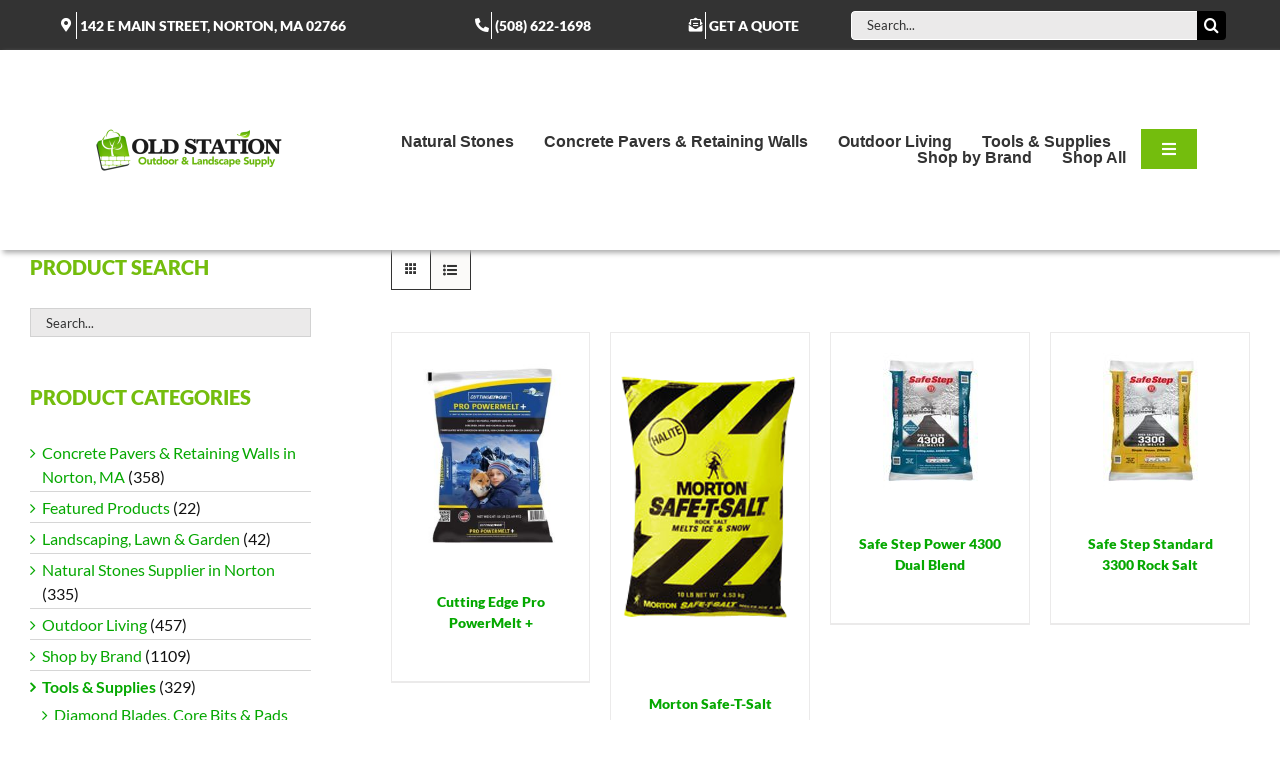

--- FILE ---
content_type: text/html; charset=UTF-8
request_url: https://oldstationlandscapesupply.com/product-category/winter-products/ice-melters-de-icers/sodium-chloride-rock-salt/?product_count=20
body_size: 28289
content:
<!DOCTYPE html>
<html class="avada-html-layout-wide avada-html-header-position-top avada-html-is-archive" lang="en-US">
<head>
	<meta http-equiv="X-UA-Compatible" content="IE=edge" />
	<meta http-equiv="Content-Type" content="text/html; charset=utf-8"/>
	<meta name="viewport" content="width=device-width, initial-scale=1" />
	<meta name='robots' content='index, follow, max-image-preview:large, max-snippet:-1, max-video-preview:-1' />
<!-- Google tag (gtag.js) consent mode dataLayer added by Site Kit -->
<script type="text/javascript" id="google_gtagjs-js-consent-mode-data-layer">
/* <![CDATA[ */
window.dataLayer = window.dataLayer || [];function gtag(){dataLayer.push(arguments);}
gtag('consent', 'default', {"ad_personalization":"denied","ad_storage":"denied","ad_user_data":"denied","analytics_storage":"denied","functionality_storage":"denied","security_storage":"denied","personalization_storage":"denied","region":["AT","BE","BG","CH","CY","CZ","DE","DK","EE","ES","FI","FR","GB","GR","HR","HU","IE","IS","IT","LI","LT","LU","LV","MT","NL","NO","PL","PT","RO","SE","SI","SK"],"wait_for_update":500});
window._googlesitekitConsentCategoryMap = {"statistics":["analytics_storage"],"marketing":["ad_storage","ad_user_data","ad_personalization"],"functional":["functionality_storage","security_storage"],"preferences":["personalization_storage"]};
window._googlesitekitConsents = {"ad_personalization":"denied","ad_storage":"denied","ad_user_data":"denied","analytics_storage":"denied","functionality_storage":"denied","security_storage":"denied","personalization_storage":"denied","region":["AT","BE","BG","CH","CY","CZ","DE","DK","EE","ES","FI","FR","GB","GR","HR","HU","IE","IS","IT","LI","LT","LU","LV","MT","NL","NO","PL","PT","RO","SE","SI","SK"],"wait_for_update":500};
/* ]]> */
</script>
<!-- End Google tag (gtag.js) consent mode dataLayer added by Site Kit -->

	<!-- This site is optimized with the Yoast SEO Premium plugin v26.7 (Yoast SEO v26.7) - https://yoast.com/wordpress/plugins/seo/ -->
	<title>Sodium Chloride - Rock Salt</title>
	<link rel="canonical" href="https://oldstationlandscapesupply.com/product-category/tools-and-supplies/winter-products/ice-melters-de-icers/sodium-chloride-rock-salt/" />
	<meta property="og:locale" content="en_US" />
	<meta property="og:type" content="article" />
	<meta property="og:title" content="Sodium Chloride - Rock Salt Archives" />
	<meta property="og:url" content="https://oldstationlandscapesupply.com/product-category/tools-and-supplies/winter-products/ice-melters-de-icers/sodium-chloride-rock-salt/" />
	<meta property="og:site_name" content="Old Station Landscape &amp; Masonry Supply Norton MA" />
	<meta property="og:image" content="https://oldstationlandscapesupply.com/wp-content/uploads/2023/06/OSS-Logo-1080x1080-1.png" />
	<meta property="og:image:width" content="1080" />
	<meta property="og:image:height" content="1080" />
	<meta property="og:image:type" content="image/png" />
	<script type="application/ld+json" class="yoast-schema-graph">{"@context":"https://schema.org","@graph":[{"@type":"CollectionPage","@id":"https://oldstationlandscapesupply.com/product-category/tools-and-supplies/winter-products/ice-melters-de-icers/sodium-chloride-rock-salt/","url":"https://oldstationlandscapesupply.com/product-category/tools-and-supplies/winter-products/ice-melters-de-icers/sodium-chloride-rock-salt/","name":"Sodium Chloride - Rock Salt","isPartOf":{"@id":"https://oldstationlandscapesupply.com/#website"},"primaryImageOfPage":{"@id":"https://oldstationlandscapesupply.com/product-category/tools-and-supplies/winter-products/ice-melters-de-icers/sodium-chloride-rock-salt/#primaryimage"},"image":{"@id":"https://oldstationlandscapesupply.com/product-category/tools-and-supplies/winter-products/ice-melters-de-icers/sodium-chloride-rock-salt/#primaryimage"},"thumbnailUrl":"https://oldstationlandscapesupply.com/wp-content/uploads/2025/11/cutting-edge_pro-power-melt.jpg","breadcrumb":{"@id":"https://oldstationlandscapesupply.com/product-category/tools-and-supplies/winter-products/ice-melters-de-icers/sodium-chloride-rock-salt/#breadcrumb"},"inLanguage":"en-US"},{"@type":"ImageObject","inLanguage":"en-US","@id":"https://oldstationlandscapesupply.com/product-category/tools-and-supplies/winter-products/ice-melters-de-icers/sodium-chloride-rock-salt/#primaryimage","url":"https://oldstationlandscapesupply.com/wp-content/uploads/2025/11/cutting-edge_pro-power-melt.jpg","contentUrl":"https://oldstationlandscapesupply.com/wp-content/uploads/2025/11/cutting-edge_pro-power-melt.jpg","width":739,"height":535,"caption":"Cutting Edge Pro PowerMelt + old station supply"},{"@type":"BreadcrumbList","@id":"https://oldstationlandscapesupply.com/product-category/tools-and-supplies/winter-products/ice-melters-de-icers/sodium-chloride-rock-salt/#breadcrumb","itemListElement":[{"@type":"ListItem","position":1,"name":"Home","item":"https://oldstationlandscapesupply.com/"},{"@type":"ListItem","position":2,"name":"Products","item":"https://oldstationlandscapesupply.com/products/"},{"@type":"ListItem","position":3,"name":"Tools &amp; Supplies","item":"https://oldstationlandscapesupply.com/product-category/all-products/tools-and-supplies/"},{"@type":"ListItem","position":4,"name":"Winter Products","item":"https://oldstationlandscapesupply.com/product-category/tools-and-supplies/winter-products/"},{"@type":"ListItem","position":5,"name":"Ice Melters / De-Icers","item":"https://oldstationlandscapesupply.com/product-category/tools-and-supplies/winter-products/ice-melters-de-icers/"},{"@type":"ListItem","position":6,"name":"Sodium Chloride - Rock Salt"}]},{"@type":"WebSite","@id":"https://oldstationlandscapesupply.com/#website","url":"https://oldstationlandscapesupply.com/","name":"Old Station Landscape & Outdoor Masonry Supply in Southshore MA","description":"Natural Stone &amp; Stone Veneer Experts!","publisher":{"@id":"https://oldstationlandscapesupply.com/#organization"},"alternateName":"Old Station Supply","potentialAction":[{"@type":"SearchAction","target":{"@type":"EntryPoint","urlTemplate":"https://oldstationlandscapesupply.com/?s={search_term_string}"},"query-input":{"@type":"PropertyValueSpecification","valueRequired":true,"valueName":"search_term_string"}}],"inLanguage":"en-US"},{"@type":"Organization","@id":"https://oldstationlandscapesupply.com/#organization","name":"Old Station Outdoor & Landscape Supply","alternateName":"Old Station Supply","url":"https://oldstationlandscapesupply.com/","logo":{"@type":"ImageObject","inLanguage":"en-US","@id":"https://oldstationlandscapesupply.com/#/schema/logo/image/","url":"https://oldstationlandscapesupply.com/wp-content/uploads/2023/06/OSS-Logo-1080x1080-1.png","contentUrl":"https://oldstationlandscapesupply.com/wp-content/uploads/2023/06/OSS-Logo-1080x1080-1.png","width":1080,"height":1080,"caption":"Old Station Outdoor & Landscape Supply"},"image":{"@id":"https://oldstationlandscapesupply.com/#/schema/logo/image/"},"sameAs":["https://www.facebook.com/oldstationsupply/","https://x.com/OldStationInc","https://www.instagram.com/oldstationsupply/","https://www.linkedin.com/company/old-station-supply/","https://www.youtube.com/@oldstationoutdoorlandscape7397","https://www.tiktok.com/@oldstationsupply","https://wa.me/qr/IFWSIAR73HHFB1","https://www.pinterest.com/oldstationsupply/"],"email":"sales@oldstationsupply.com","telephone":"508-622-1698","legalName":"Old Station Outdoor & Landscape Supply, Inc.","foundingDate":"2013-10-01","numberOfEmployees":{"@type":"QuantitativeValue","minValue":"1","maxValue":"10"},"publishingPrinciples":"https://oldstationlandscapesupply.com/about-us/","ownershipFundingInfo":"https://oldstationlandscapesupply.com/about-us/","diversityStaffingReport":"https://oldstationlandscapesupply.com/about-us/join-our-team/"}]}</script>
	<!-- / Yoast SEO Premium plugin. -->


<link rel='dns-prefetch' href='//www.googletagmanager.com' />
<link rel='dns-prefetch' href='//static.addtoany.com' />
<link rel='dns-prefetch' href='//js.hs-scripts.com' />
<link rel='dns-prefetch' href='//capi-automation.s3.us-east-2.amazonaws.com' />
					<link rel="shortcut icon" href="https://oldstationlandscapesupply.com/wp-content/uploads/2023/05/old-station-symbol_Square.png" type="image/x-icon" />
		
		
		
				
<!-- LCSEO current path: product-category/winter-products/ice-melters-de-icers/sodium-chloride-rock-salt -->
<!-- LCSEO: no overrides found -->
<style id='wp-img-auto-sizes-contain-inline-css' type='text/css'>
img:is([sizes=auto i],[sizes^="auto," i]){contain-intrinsic-size:3000px 1500px}
/*# sourceURL=wp-img-auto-sizes-contain-inline-css */
</style>
<link rel='stylesheet' id='ghl-gf-extension-css' href='https://oldstationlandscapesupply.com/wp-content/plugins/go-high-level-extension-for-gravity-form/public/css/ghl-gf-extension-public.css?ver=6.0.0' type='text/css' media='all' />
<link rel='stylesheet' id='dashicons-css' href='https://oldstationlandscapesupply.com/wp-includes/css/dashicons.min.css?ver=6.9' type='text/css' media='all' />
<link rel='stylesheet' id='LeadConnector-css' href='https://oldstationlandscapesupply.com/wp-content/plugins/leadconnector/public/css/lc-public.css?ver=3.0.16' type='text/css' media='all' />
<style id='woocommerce-inline-inline-css' type='text/css'>
.woocommerce form .form-row .required { visibility: visible; }
/*# sourceURL=woocommerce-inline-inline-css */
</style>
<link rel='stylesheet' id='avada-parent-stylesheet-css' href='https://oldstationlandscapesupply.com/wp-content/themes/Avada/style.css?ver=6.9' type='text/css' media='all' />
<link rel='stylesheet' id='addtoany-css' href='https://oldstationlandscapesupply.com/wp-content/plugins/add-to-any/addtoany.min.css?ver=1.16' type='text/css' media='all' />
<link rel='stylesheet' id='fusion-dynamic-css-css' href='https://oldstationlandscapesupply.com/wp-content/uploads/fusion-styles/87662207743eb0da03a32c7438c59a13.min.css?ver=3.14' type='text/css' media='all' />
<script type="text/template" id="tmpl-variation-template">
	<div class="woocommerce-variation-description">{{{ data.variation.variation_description }}}</div>
	<div class="woocommerce-variation-price">{{{ data.variation.price_html }}}</div>
	<div class="woocommerce-variation-availability">{{{ data.variation.availability_html }}}</div>
</script>
<script type="text/template" id="tmpl-unavailable-variation-template">
	<p role="alert">Sorry, this product is unavailable. Please choose a different combination.</p>
</script>
<script type="text/javascript" id="woocommerce-google-analytics-integration-gtag-js-after">
/* <![CDATA[ */
/* Google Analytics for WooCommerce (gtag.js) */
					window.dataLayer = window.dataLayer || [];
					function gtag(){dataLayer.push(arguments);}
					// Set up default consent state.
					for ( const mode of [{"analytics_storage":"denied","ad_storage":"denied","ad_user_data":"denied","ad_personalization":"denied","region":["AT","BE","BG","HR","CY","CZ","DK","EE","FI","FR","DE","GR","HU","IS","IE","IT","LV","LI","LT","LU","MT","NL","NO","PL","PT","RO","SK","SI","ES","SE","GB","CH"]}] || [] ) {
						gtag( "consent", "default", { "wait_for_update": 500, ...mode } );
					}
					gtag("js", new Date());
					gtag("set", "developer_id.dOGY3NW", true);
					gtag("config", "G-42W8L2L0Z4", {"track_404":true,"allow_google_signals":true,"logged_in":false,"linker":{"domains":["oldstationsupply.com"],"allow_incoming":false},"custom_map":{"dimension1":"logged_in"}});
//# sourceURL=woocommerce-google-analytics-integration-gtag-js-after
/* ]]> */
</script>
<script type="text/javascript" id="addtoany-core-js-before">
/* <![CDATA[ */
window.a2a_config=window.a2a_config||{};a2a_config.callbacks=[];a2a_config.overlays=[];a2a_config.templates={};

//# sourceURL=addtoany-core-js-before
/* ]]> */
</script>
<script type="text/javascript" defer src="https://static.addtoany.com/menu/page.js" id="addtoany-core-js"></script>
<script type="text/javascript" src="https://oldstationlandscapesupply.com/wp-includes/js/jquery/jquery.min.js?ver=3.7.1" id="jquery-core-js"></script>
<script type="text/javascript" src="https://oldstationlandscapesupply.com/wp-includes/js/jquery/jquery-migrate.min.js?ver=3.4.1" id="jquery-migrate-js"></script>
<script type="text/javascript" defer src="https://oldstationlandscapesupply.com/wp-content/plugins/add-to-any/addtoany.min.js?ver=1.1" id="addtoany-jquery-js"></script>
<script type="text/javascript" src="https://oldstationlandscapesupply.com/wp-content/plugins/go-high-level-extension-for-gravity-form/public/js/ghl-gf-extension-public.js?ver=6.0.0" id="ghl-gf-extension-js"></script>
<script type="text/javascript" src="https://oldstationlandscapesupply.com/wp-content/plugins/woocommerce/assets/js/jquery-blockui/jquery.blockUI.min.js?ver=2.7.0-wc.10.4.3" id="wc-jquery-blockui-js" data-wp-strategy="defer"></script>
<script type="text/javascript" id="wc-add-to-cart-js-extra">
/* <![CDATA[ */
var wc_add_to_cart_params = {"ajax_url":"/wp-admin/admin-ajax.php","wc_ajax_url":"/?wc-ajax=%%endpoint%%","i18n_view_cart":"View cart","cart_url":"https://oldstationlandscapesupply.com/cart/","is_cart":"","cart_redirect_after_add":"no"};
//# sourceURL=wc-add-to-cart-js-extra
/* ]]> */
</script>
<script type="text/javascript" src="https://oldstationlandscapesupply.com/wp-content/plugins/woocommerce/assets/js/frontend/add-to-cart.min.js?ver=10.4.3" id="wc-add-to-cart-js" defer="defer" data-wp-strategy="defer"></script>
<script type="text/javascript" src="https://oldstationlandscapesupply.com/wp-content/plugins/woocommerce/assets/js/js-cookie/js.cookie.min.js?ver=2.1.4-wc.10.4.3" id="wc-js-cookie-js" data-wp-strategy="defer"></script>
<script type="text/javascript" src="https://oldstationlandscapesupply.com/wp-includes/js/underscore.min.js?ver=1.13.7" id="underscore-js"></script>
<script type="text/javascript" id="wp-util-js-extra">
/* <![CDATA[ */
var _wpUtilSettings = {"ajax":{"url":"/wp-admin/admin-ajax.php"}};
//# sourceURL=wp-util-js-extra
/* ]]> */
</script>
<script type="text/javascript" src="https://oldstationlandscapesupply.com/wp-includes/js/wp-util.min.js?ver=6.9" id="wp-util-js"></script>
<script type="text/javascript" id="wc-add-to-cart-variation-js-extra">
/* <![CDATA[ */
var wc_add_to_cart_variation_params = {"wc_ajax_url":"/?wc-ajax=%%endpoint%%","i18n_no_matching_variations_text":"Sorry, no products matched your selection. Please choose a different combination.","i18n_make_a_selection_text":"Please select some product options before adding this product to your cart.","i18n_unavailable_text":"Sorry, this product is unavailable. Please choose a different combination.","i18n_reset_alert_text":"Your selection has been reset. Please select some product options before adding this product to your cart."};
//# sourceURL=wc-add-to-cart-variation-js-extra
/* ]]> */
</script>
<script type="text/javascript" src="https://oldstationlandscapesupply.com/wp-content/plugins/woocommerce/assets/js/frontend/add-to-cart-variation.min.js?ver=10.4.3" id="wc-add-to-cart-variation-js" defer="defer" data-wp-strategy="defer"></script>

<!-- Google tag (gtag.js) snippet added by Site Kit -->
<!-- Google Analytics snippet added by Site Kit -->
<!-- Google Ads snippet added by Site Kit -->
<script type="text/javascript" src="https://www.googletagmanager.com/gtag/js?id=GT-TWQKBKT" id="google_gtagjs-js" async></script>
<script type="text/javascript" id="google_gtagjs-js-after">
/* <![CDATA[ */
window.dataLayer = window.dataLayer || [];function gtag(){dataLayer.push(arguments);}
gtag("set","linker",{"domains":["oldstationlandscapesupply.com"]});
gtag("js", new Date());
gtag("set", "developer_id.dZTNiMT", true);
gtag("config", "GT-TWQKBKT");
gtag("config", "AW-980563665");
 window._googlesitekit = window._googlesitekit || {}; window._googlesitekit.throttledEvents = []; window._googlesitekit.gtagEvent = (name, data) => { var key = JSON.stringify( { name, data } ); if ( !! window._googlesitekit.throttledEvents[ key ] ) { return; } window._googlesitekit.throttledEvents[ key ] = true; setTimeout( () => { delete window._googlesitekit.throttledEvents[ key ]; }, 5 ); gtag( "event", name, { ...data, event_source: "site-kit" } ); }; 
//# sourceURL=google_gtagjs-js-after
/* ]]> */
</script>
<meta name="generator" content="Site Kit by Google 1.170.0" />			<!-- DO NOT COPY THIS SNIPPET! Start of Page Analytics Tracking for HubSpot WordPress plugin v11.3.37-->
			<script class="hsq-set-content-id" data-content-id="listing-page">
				var _hsq = _hsq || [];
				_hsq.push(["setContentType", "listing-page"]);
			</script>
			<!-- DO NOT COPY THIS SNIPPET! End of Page Analytics Tracking for HubSpot WordPress plugin -->
			<!-- Google site verification - Google for WooCommerce -->
<meta name="google-site-verification" content="DTI985wYf9YU0IWW2A7g7wtztrhZP_Q95KNhOJF4x94" />
<style type="text/css" id="css-fb-visibility">@media screen and (max-width: 640px){.fusion-no-small-visibility{display:none !important;}body .sm-text-align-center{text-align:center !important;}body .sm-text-align-left{text-align:left !important;}body .sm-text-align-right{text-align:right !important;}body .sm-text-align-justify{text-align:justify !important;}body .sm-flex-align-center{justify-content:center !important;}body .sm-flex-align-flex-start{justify-content:flex-start !important;}body .sm-flex-align-flex-end{justify-content:flex-end !important;}body .sm-mx-auto{margin-left:auto !important;margin-right:auto !important;}body .sm-ml-auto{margin-left:auto !important;}body .sm-mr-auto{margin-right:auto !important;}body .fusion-absolute-position-small{position:absolute;top:auto;width:100%;}.awb-sticky.awb-sticky-small{ position: sticky; top: var(--awb-sticky-offset,0); }}@media screen and (min-width: 641px) and (max-width: 1000px){.fusion-no-medium-visibility{display:none !important;}body .md-text-align-center{text-align:center !important;}body .md-text-align-left{text-align:left !important;}body .md-text-align-right{text-align:right !important;}body .md-text-align-justify{text-align:justify !important;}body .md-flex-align-center{justify-content:center !important;}body .md-flex-align-flex-start{justify-content:flex-start !important;}body .md-flex-align-flex-end{justify-content:flex-end !important;}body .md-mx-auto{margin-left:auto !important;margin-right:auto !important;}body .md-ml-auto{margin-left:auto !important;}body .md-mr-auto{margin-right:auto !important;}body .fusion-absolute-position-medium{position:absolute;top:auto;width:100%;}.awb-sticky.awb-sticky-medium{ position: sticky; top: var(--awb-sticky-offset,0); }}@media screen and (min-width: 1001px){.fusion-no-large-visibility{display:none !important;}body .lg-text-align-center{text-align:center !important;}body .lg-text-align-left{text-align:left !important;}body .lg-text-align-right{text-align:right !important;}body .lg-text-align-justify{text-align:justify !important;}body .lg-flex-align-center{justify-content:center !important;}body .lg-flex-align-flex-start{justify-content:flex-start !important;}body .lg-flex-align-flex-end{justify-content:flex-end !important;}body .lg-mx-auto{margin-left:auto !important;margin-right:auto !important;}body .lg-ml-auto{margin-left:auto !important;}body .lg-mr-auto{margin-right:auto !important;}body .fusion-absolute-position-large{position:absolute;top:auto;width:100%;}.awb-sticky.awb-sticky-large{ position: sticky; top: var(--awb-sticky-offset,0); }}</style>	<noscript><style>.woocommerce-product-gallery{ opacity: 1 !important; }</style></noscript>
	<meta name="google-site-verification" content="PmmDadUZkI5gXX1OFgehFCBP6nSvOrcXHzBsH_T3pQo">			<script  type="text/javascript">
				!function(f,b,e,v,n,t,s){if(f.fbq)return;n=f.fbq=function(){n.callMethod?
					n.callMethod.apply(n,arguments):n.queue.push(arguments)};if(!f._fbq)f._fbq=n;
					n.push=n;n.loaded=!0;n.version='2.0';n.queue=[];t=b.createElement(e);t.async=!0;
					t.src=v;s=b.getElementsByTagName(e)[0];s.parentNode.insertBefore(t,s)}(window,
					document,'script','https://connect.facebook.net/en_US/fbevents.js');
			</script>
			<!-- WooCommerce Facebook Integration Begin -->
			<script  type="text/javascript">

				fbq('init', '1582748952232579', {}, {
    "agent": "woocommerce_6-10.4.3-3.5.14"
});

				document.addEventListener( 'DOMContentLoaded', function() {
					// Insert placeholder for events injected when a product is added to the cart through AJAX.
					document.body.insertAdjacentHTML( 'beforeend', '<div class=\"wc-facebook-pixel-event-placeholder\"></div>' );
				}, false );

			</script>
			<!-- WooCommerce Facebook Integration End -->
			
<!-- Google Tag Manager snippet added by Site Kit -->
<script type="text/javascript">
/* <![CDATA[ */

			( function( w, d, s, l, i ) {
				w[l] = w[l] || [];
				w[l].push( {'gtm.start': new Date().getTime(), event: 'gtm.js'} );
				var f = d.getElementsByTagName( s )[0],
					j = d.createElement( s ), dl = l != 'dataLayer' ? '&l=' + l : '';
				j.async = true;
				j.src = 'https://www.googletagmanager.com/gtm.js?id=' + i + dl;
				f.parentNode.insertBefore( j, f );
			} )( window, document, 'script', 'dataLayer', 'GTM-TP6KPMLT' );
			
/* ]]> */
</script>

<!-- End Google Tag Manager snippet added by Site Kit -->
<script src="https://widgets.leadconnectorhq.com/loader.js" data-resources-url="https://widgets.leadconnectorhq.com/chat-widget/loader.js" data-widget-id="69441f42cd151741d00cbadd" data-server-u-r-l="https://services.leadconnectorhq.com/forms" data-marketplace-u-r-l="https://services.leadconnectorhq.com"></script>		<style type="text/css" id="wp-custom-css">
			.woocommerce-store-notice__dismiss-link{display:none;}

.woocommerce .product-category img {
    width: 100%;
    height: auto;
    aspect-ratio: 1 / 1;
    object-fit: cover;
}

		</style>
				<script type="text/javascript">
			var doc = document.documentElement;
			doc.setAttribute( 'data-useragent', navigator.userAgent );
		</script>
		<!-- Google tag (gtag.js) -->
 <script async src="https://www.googletagmanager.com/gtag/js?id=AW-980563665"></script>
 <script>
   window.dataLayer = window.dataLayer || [];
   function gtag(){dataLayer.push(arguments);} 
   gtag('js', new Date()); 
   gtag('config', 'AW-980563665');
 </script>
 <script type="application/ld+json">
{
  "@context": "https://schema.org",
  "@type": "GardenStore",
  "name": "Old Station Outdoor & Landscape Supply Inc.",
  "image": "https://oldstationlandscapesupply.com/wp-content/uploads/2023/05/oss-logo-200X150.png",
  "@id": "",
  "url": "https://oldstationlandscapesupply.com/",
  "telephone": "508-622-1698",
  "priceRange": "$$",
  "address": {
    "@type": "PostalAddress",
    "streetAddress": "142 East Main St",
    "addressLocality": "Norton",
    "addressRegion": "MA",
    "postalCode": "02766",
    "addressCountry": "US"
  },
  "geo": {
    "@type": "GeoCoordinates",
    "latitude": 41.975859,
    "longitude": -71.169171
  },
  "openingHoursSpecification": {
    "@type": "OpeningHoursSpecification",
    "dayOfWeek": [
      "Monday",
      "Tuesday",
      "Wednesday",
      "Thursday",
      "Friday"
    ],
    "opens": "07:00",
    "closes": "16:00"
  }
}
</script>
	<link rel='stylesheet' id='wc-blocks-style-css' href='https://oldstationlandscapesupply.com/wp-content/plugins/woocommerce/assets/client/blocks/wc-blocks.css?ver=wc-10.4.3' type='text/css' media='all' />
<style id='global-styles-inline-css' type='text/css'>
:root{--wp--preset--aspect-ratio--square: 1;--wp--preset--aspect-ratio--4-3: 4/3;--wp--preset--aspect-ratio--3-4: 3/4;--wp--preset--aspect-ratio--3-2: 3/2;--wp--preset--aspect-ratio--2-3: 2/3;--wp--preset--aspect-ratio--16-9: 16/9;--wp--preset--aspect-ratio--9-16: 9/16;--wp--preset--color--black: #000000;--wp--preset--color--cyan-bluish-gray: #abb8c3;--wp--preset--color--white: #ffffff;--wp--preset--color--pale-pink: #f78da7;--wp--preset--color--vivid-red: #cf2e2e;--wp--preset--color--luminous-vivid-orange: #ff6900;--wp--preset--color--luminous-vivid-amber: #fcb900;--wp--preset--color--light-green-cyan: #7bdcb5;--wp--preset--color--vivid-green-cyan: #00d084;--wp--preset--color--pale-cyan-blue: #8ed1fc;--wp--preset--color--vivid-cyan-blue: #0693e3;--wp--preset--color--vivid-purple: #9b51e0;--wp--preset--color--awb-color-1: #ffffff;--wp--preset--color--awb-color-2: #ebeaea;--wp--preset--color--awb-color-3: #afafaf;--wp--preset--color--awb-color-4: #a0ce4e;--wp--preset--color--awb-color-5: #74bd0d;--wp--preset--color--awb-color-6: #747474;--wp--preset--color--awb-color-7: #333333;--wp--preset--color--awb-color-8: #000000;--wp--preset--gradient--vivid-cyan-blue-to-vivid-purple: linear-gradient(135deg,rgb(6,147,227) 0%,rgb(155,81,224) 100%);--wp--preset--gradient--light-green-cyan-to-vivid-green-cyan: linear-gradient(135deg,rgb(122,220,180) 0%,rgb(0,208,130) 100%);--wp--preset--gradient--luminous-vivid-amber-to-luminous-vivid-orange: linear-gradient(135deg,rgb(252,185,0) 0%,rgb(255,105,0) 100%);--wp--preset--gradient--luminous-vivid-orange-to-vivid-red: linear-gradient(135deg,rgb(255,105,0) 0%,rgb(207,46,46) 100%);--wp--preset--gradient--very-light-gray-to-cyan-bluish-gray: linear-gradient(135deg,rgb(238,238,238) 0%,rgb(169,184,195) 100%);--wp--preset--gradient--cool-to-warm-spectrum: linear-gradient(135deg,rgb(74,234,220) 0%,rgb(151,120,209) 20%,rgb(207,42,186) 40%,rgb(238,44,130) 60%,rgb(251,105,98) 80%,rgb(254,248,76) 100%);--wp--preset--gradient--blush-light-purple: linear-gradient(135deg,rgb(255,206,236) 0%,rgb(152,150,240) 100%);--wp--preset--gradient--blush-bordeaux: linear-gradient(135deg,rgb(254,205,165) 0%,rgb(254,45,45) 50%,rgb(107,0,62) 100%);--wp--preset--gradient--luminous-dusk: linear-gradient(135deg,rgb(255,203,112) 0%,rgb(199,81,192) 50%,rgb(65,88,208) 100%);--wp--preset--gradient--pale-ocean: linear-gradient(135deg,rgb(255,245,203) 0%,rgb(182,227,212) 50%,rgb(51,167,181) 100%);--wp--preset--gradient--electric-grass: linear-gradient(135deg,rgb(202,248,128) 0%,rgb(113,206,126) 100%);--wp--preset--gradient--midnight: linear-gradient(135deg,rgb(2,3,129) 0%,rgb(40,116,252) 100%);--wp--preset--font-size--small: 12px;--wp--preset--font-size--medium: 20px;--wp--preset--font-size--large: 24px;--wp--preset--font-size--x-large: 42px;--wp--preset--font-size--normal: 16px;--wp--preset--font-size--xlarge: 32px;--wp--preset--font-size--huge: 48px;--wp--preset--spacing--20: 0.44rem;--wp--preset--spacing--30: 0.67rem;--wp--preset--spacing--40: 1rem;--wp--preset--spacing--50: 1.5rem;--wp--preset--spacing--60: 2.25rem;--wp--preset--spacing--70: 3.38rem;--wp--preset--spacing--80: 5.06rem;--wp--preset--shadow--natural: 6px 6px 9px rgba(0, 0, 0, 0.2);--wp--preset--shadow--deep: 12px 12px 50px rgba(0, 0, 0, 0.4);--wp--preset--shadow--sharp: 6px 6px 0px rgba(0, 0, 0, 0.2);--wp--preset--shadow--outlined: 6px 6px 0px -3px rgb(255, 255, 255), 6px 6px rgb(0, 0, 0);--wp--preset--shadow--crisp: 6px 6px 0px rgb(0, 0, 0);}:where(.is-layout-flex){gap: 0.5em;}:where(.is-layout-grid){gap: 0.5em;}body .is-layout-flex{display: flex;}.is-layout-flex{flex-wrap: wrap;align-items: center;}.is-layout-flex > :is(*, div){margin: 0;}body .is-layout-grid{display: grid;}.is-layout-grid > :is(*, div){margin: 0;}:where(.wp-block-columns.is-layout-flex){gap: 2em;}:where(.wp-block-columns.is-layout-grid){gap: 2em;}:where(.wp-block-post-template.is-layout-flex){gap: 1.25em;}:where(.wp-block-post-template.is-layout-grid){gap: 1.25em;}.has-black-color{color: var(--wp--preset--color--black) !important;}.has-cyan-bluish-gray-color{color: var(--wp--preset--color--cyan-bluish-gray) !important;}.has-white-color{color: var(--wp--preset--color--white) !important;}.has-pale-pink-color{color: var(--wp--preset--color--pale-pink) !important;}.has-vivid-red-color{color: var(--wp--preset--color--vivid-red) !important;}.has-luminous-vivid-orange-color{color: var(--wp--preset--color--luminous-vivid-orange) !important;}.has-luminous-vivid-amber-color{color: var(--wp--preset--color--luminous-vivid-amber) !important;}.has-light-green-cyan-color{color: var(--wp--preset--color--light-green-cyan) !important;}.has-vivid-green-cyan-color{color: var(--wp--preset--color--vivid-green-cyan) !important;}.has-pale-cyan-blue-color{color: var(--wp--preset--color--pale-cyan-blue) !important;}.has-vivid-cyan-blue-color{color: var(--wp--preset--color--vivid-cyan-blue) !important;}.has-vivid-purple-color{color: var(--wp--preset--color--vivid-purple) !important;}.has-black-background-color{background-color: var(--wp--preset--color--black) !important;}.has-cyan-bluish-gray-background-color{background-color: var(--wp--preset--color--cyan-bluish-gray) !important;}.has-white-background-color{background-color: var(--wp--preset--color--white) !important;}.has-pale-pink-background-color{background-color: var(--wp--preset--color--pale-pink) !important;}.has-vivid-red-background-color{background-color: var(--wp--preset--color--vivid-red) !important;}.has-luminous-vivid-orange-background-color{background-color: var(--wp--preset--color--luminous-vivid-orange) !important;}.has-luminous-vivid-amber-background-color{background-color: var(--wp--preset--color--luminous-vivid-amber) !important;}.has-light-green-cyan-background-color{background-color: var(--wp--preset--color--light-green-cyan) !important;}.has-vivid-green-cyan-background-color{background-color: var(--wp--preset--color--vivid-green-cyan) !important;}.has-pale-cyan-blue-background-color{background-color: var(--wp--preset--color--pale-cyan-blue) !important;}.has-vivid-cyan-blue-background-color{background-color: var(--wp--preset--color--vivid-cyan-blue) !important;}.has-vivid-purple-background-color{background-color: var(--wp--preset--color--vivid-purple) !important;}.has-black-border-color{border-color: var(--wp--preset--color--black) !important;}.has-cyan-bluish-gray-border-color{border-color: var(--wp--preset--color--cyan-bluish-gray) !important;}.has-white-border-color{border-color: var(--wp--preset--color--white) !important;}.has-pale-pink-border-color{border-color: var(--wp--preset--color--pale-pink) !important;}.has-vivid-red-border-color{border-color: var(--wp--preset--color--vivid-red) !important;}.has-luminous-vivid-orange-border-color{border-color: var(--wp--preset--color--luminous-vivid-orange) !important;}.has-luminous-vivid-amber-border-color{border-color: var(--wp--preset--color--luminous-vivid-amber) !important;}.has-light-green-cyan-border-color{border-color: var(--wp--preset--color--light-green-cyan) !important;}.has-vivid-green-cyan-border-color{border-color: var(--wp--preset--color--vivid-green-cyan) !important;}.has-pale-cyan-blue-border-color{border-color: var(--wp--preset--color--pale-cyan-blue) !important;}.has-vivid-cyan-blue-border-color{border-color: var(--wp--preset--color--vivid-cyan-blue) !important;}.has-vivid-purple-border-color{border-color: var(--wp--preset--color--vivid-purple) !important;}.has-vivid-cyan-blue-to-vivid-purple-gradient-background{background: var(--wp--preset--gradient--vivid-cyan-blue-to-vivid-purple) !important;}.has-light-green-cyan-to-vivid-green-cyan-gradient-background{background: var(--wp--preset--gradient--light-green-cyan-to-vivid-green-cyan) !important;}.has-luminous-vivid-amber-to-luminous-vivid-orange-gradient-background{background: var(--wp--preset--gradient--luminous-vivid-amber-to-luminous-vivid-orange) !important;}.has-luminous-vivid-orange-to-vivid-red-gradient-background{background: var(--wp--preset--gradient--luminous-vivid-orange-to-vivid-red) !important;}.has-very-light-gray-to-cyan-bluish-gray-gradient-background{background: var(--wp--preset--gradient--very-light-gray-to-cyan-bluish-gray) !important;}.has-cool-to-warm-spectrum-gradient-background{background: var(--wp--preset--gradient--cool-to-warm-spectrum) !important;}.has-blush-light-purple-gradient-background{background: var(--wp--preset--gradient--blush-light-purple) !important;}.has-blush-bordeaux-gradient-background{background: var(--wp--preset--gradient--blush-bordeaux) !important;}.has-luminous-dusk-gradient-background{background: var(--wp--preset--gradient--luminous-dusk) !important;}.has-pale-ocean-gradient-background{background: var(--wp--preset--gradient--pale-ocean) !important;}.has-electric-grass-gradient-background{background: var(--wp--preset--gradient--electric-grass) !important;}.has-midnight-gradient-background{background: var(--wp--preset--gradient--midnight) !important;}.has-small-font-size{font-size: var(--wp--preset--font-size--small) !important;}.has-medium-font-size{font-size: var(--wp--preset--font-size--medium) !important;}.has-large-font-size{font-size: var(--wp--preset--font-size--large) !important;}.has-x-large-font-size{font-size: var(--wp--preset--font-size--x-large) !important;}
/*# sourceURL=global-styles-inline-css */
</style>
<link rel='stylesheet' id='select2-css' href='https://oldstationlandscapesupply.com/wp-content/plugins/woocommerce/assets/css/select2.css?ver=10.4.3' type='text/css' media='all' />
<style id='wp-block-library-inline-css' type='text/css'>
:root{--wp-block-synced-color:#7a00df;--wp-block-synced-color--rgb:122,0,223;--wp-bound-block-color:var(--wp-block-synced-color);--wp-editor-canvas-background:#ddd;--wp-admin-theme-color:#007cba;--wp-admin-theme-color--rgb:0,124,186;--wp-admin-theme-color-darker-10:#006ba1;--wp-admin-theme-color-darker-10--rgb:0,107,160.5;--wp-admin-theme-color-darker-20:#005a87;--wp-admin-theme-color-darker-20--rgb:0,90,135;--wp-admin-border-width-focus:2px}@media (min-resolution:192dpi){:root{--wp-admin-border-width-focus:1.5px}}.wp-element-button{cursor:pointer}:root .has-very-light-gray-background-color{background-color:#eee}:root .has-very-dark-gray-background-color{background-color:#313131}:root .has-very-light-gray-color{color:#eee}:root .has-very-dark-gray-color{color:#313131}:root .has-vivid-green-cyan-to-vivid-cyan-blue-gradient-background{background:linear-gradient(135deg,#00d084,#0693e3)}:root .has-purple-crush-gradient-background{background:linear-gradient(135deg,#34e2e4,#4721fb 50%,#ab1dfe)}:root .has-hazy-dawn-gradient-background{background:linear-gradient(135deg,#faaca8,#dad0ec)}:root .has-subdued-olive-gradient-background{background:linear-gradient(135deg,#fafae1,#67a671)}:root .has-atomic-cream-gradient-background{background:linear-gradient(135deg,#fdd79a,#004a59)}:root .has-nightshade-gradient-background{background:linear-gradient(135deg,#330968,#31cdcf)}:root .has-midnight-gradient-background{background:linear-gradient(135deg,#020381,#2874fc)}:root{--wp--preset--font-size--normal:16px;--wp--preset--font-size--huge:42px}.has-regular-font-size{font-size:1em}.has-larger-font-size{font-size:2.625em}.has-normal-font-size{font-size:var(--wp--preset--font-size--normal)}.has-huge-font-size{font-size:var(--wp--preset--font-size--huge)}.has-text-align-center{text-align:center}.has-text-align-left{text-align:left}.has-text-align-right{text-align:right}.has-fit-text{white-space:nowrap!important}#end-resizable-editor-section{display:none}.aligncenter{clear:both}.items-justified-left{justify-content:flex-start}.items-justified-center{justify-content:center}.items-justified-right{justify-content:flex-end}.items-justified-space-between{justify-content:space-between}.screen-reader-text{border:0;clip-path:inset(50%);height:1px;margin:-1px;overflow:hidden;padding:0;position:absolute;width:1px;word-wrap:normal!important}.screen-reader-text:focus{background-color:#ddd;clip-path:none;color:#444;display:block;font-size:1em;height:auto;left:5px;line-height:normal;padding:15px 23px 14px;text-decoration:none;top:5px;width:auto;z-index:100000}html :where(.has-border-color){border-style:solid}html :where([style*=border-top-color]){border-top-style:solid}html :where([style*=border-right-color]){border-right-style:solid}html :where([style*=border-bottom-color]){border-bottom-style:solid}html :where([style*=border-left-color]){border-left-style:solid}html :where([style*=border-width]){border-style:solid}html :where([style*=border-top-width]){border-top-style:solid}html :where([style*=border-right-width]){border-right-style:solid}html :where([style*=border-bottom-width]){border-bottom-style:solid}html :where([style*=border-left-width]){border-left-style:solid}html :where(img[class*=wp-image-]){height:auto;max-width:100%}:where(figure){margin:0 0 1em}html :where(.is-position-sticky){--wp-admin--admin-bar--position-offset:var(--wp-admin--admin-bar--height,0px)}@media screen and (max-width:600px){html :where(.is-position-sticky){--wp-admin--admin-bar--position-offset:0px}}
/*wp_block_styles_on_demand_placeholder:696f38f0e9bf9*/
/*# sourceURL=wp-block-library-inline-css */
</style>
<style id='wp-block-library-theme-inline-css' type='text/css'>
.wp-block-audio :where(figcaption){color:#555;font-size:13px;text-align:center}.is-dark-theme .wp-block-audio :where(figcaption){color:#ffffffa6}.wp-block-audio{margin:0 0 1em}.wp-block-code{border:1px solid #ccc;border-radius:4px;font-family:Menlo,Consolas,monaco,monospace;padding:.8em 1em}.wp-block-embed :where(figcaption){color:#555;font-size:13px;text-align:center}.is-dark-theme .wp-block-embed :where(figcaption){color:#ffffffa6}.wp-block-embed{margin:0 0 1em}.blocks-gallery-caption{color:#555;font-size:13px;text-align:center}.is-dark-theme .blocks-gallery-caption{color:#ffffffa6}:root :where(.wp-block-image figcaption){color:#555;font-size:13px;text-align:center}.is-dark-theme :root :where(.wp-block-image figcaption){color:#ffffffa6}.wp-block-image{margin:0 0 1em}.wp-block-pullquote{border-bottom:4px solid;border-top:4px solid;color:currentColor;margin-bottom:1.75em}.wp-block-pullquote :where(cite),.wp-block-pullquote :where(footer),.wp-block-pullquote__citation{color:currentColor;font-size:.8125em;font-style:normal;text-transform:uppercase}.wp-block-quote{border-left:.25em solid;margin:0 0 1.75em;padding-left:1em}.wp-block-quote cite,.wp-block-quote footer{color:currentColor;font-size:.8125em;font-style:normal;position:relative}.wp-block-quote:where(.has-text-align-right){border-left:none;border-right:.25em solid;padding-left:0;padding-right:1em}.wp-block-quote:where(.has-text-align-center){border:none;padding-left:0}.wp-block-quote.is-large,.wp-block-quote.is-style-large,.wp-block-quote:where(.is-style-plain){border:none}.wp-block-search .wp-block-search__label{font-weight:700}.wp-block-search__button{border:1px solid #ccc;padding:.375em .625em}:where(.wp-block-group.has-background){padding:1.25em 2.375em}.wp-block-separator.has-css-opacity{opacity:.4}.wp-block-separator{border:none;border-bottom:2px solid;margin-left:auto;margin-right:auto}.wp-block-separator.has-alpha-channel-opacity{opacity:1}.wp-block-separator:not(.is-style-wide):not(.is-style-dots){width:100px}.wp-block-separator.has-background:not(.is-style-dots){border-bottom:none;height:1px}.wp-block-separator.has-background:not(.is-style-wide):not(.is-style-dots){height:2px}.wp-block-table{margin:0 0 1em}.wp-block-table td,.wp-block-table th{word-break:normal}.wp-block-table :where(figcaption){color:#555;font-size:13px;text-align:center}.is-dark-theme .wp-block-table :where(figcaption){color:#ffffffa6}.wp-block-video :where(figcaption){color:#555;font-size:13px;text-align:center}.is-dark-theme .wp-block-video :where(figcaption){color:#ffffffa6}.wp-block-video{margin:0 0 1em}:root :where(.wp-block-template-part.has-background){margin-bottom:0;margin-top:0;padding:1.25em 2.375em}
/*# sourceURL=/wp-includes/css/dist/block-library/theme.min.css */
</style>
<style id='classic-theme-styles-inline-css' type='text/css'>
/*! This file is auto-generated */
.wp-block-button__link{color:#fff;background-color:#32373c;border-radius:9999px;box-shadow:none;text-decoration:none;padding:calc(.667em + 2px) calc(1.333em + 2px);font-size:1.125em}.wp-block-file__button{background:#32373c;color:#fff;text-decoration:none}
/*# sourceURL=/wp-includes/css/classic-themes.min.css */
</style>
</head>

<body class="archive tax-product_cat term-sodium-chloride-rock-salt term-938 wp-theme-Avada wp-child-theme-Avada-Child-Theme theme-Avada woocommerce woocommerce-page woocommerce-no-js has-sidebar fusion-image-hovers fusion-pagination-sizing fusion-button_type-flat fusion-button_span-no fusion-button_gradient-linear avada-image-rollover-circle-yes avada-image-rollover-no fusion-body ltr fusion-sticky-header no-tablet-sticky-header no-mobile-sticky-header no-mobile-slidingbar no-mobile-totop fusion-disable-outline fusion-sub-menu-fade mobile-logo-pos-center layout-wide-mode avada-has-boxed-modal-shadow-none layout-scroll-offset-full avada-has-zero-margin-offset-top fusion-top-header menu-text-align-center fusion-woo-product-design-clean fusion-woo-shop-page-columns-4 fusion-woo-related-columns-4 fusion-woo-archive-page-columns-4 woo-sale-badge-circle woo-outofstock-badge-top_bar mobile-menu-design-modern fusion-show-pagination-text fusion-header-layout-v5 avada-responsive avada-footer-fx-none avada-menu-highlight-style-bar fusion-search-form-classic fusion-main-menu-search-dropdown fusion-avatar-square avada-sticky-shrinkage avada-dropdown-styles avada-blog-layout-grid avada-blog-archive-layout-grid avada-header-shadow-no avada-menu-icon-position-left avada-has-megamenu-shadow avada-has-mainmenu-dropdown-divider avada-has-pagetitle-100-width avada-has-pagetitle-bg-full avada-has-pagetitle-bg-parallax avada-has-main-nav-search-icon avada-has-breadcrumb-mobile-hidden avada-has-titlebar-content_only avada-header-border-color-full-transparent avada-has-pagination-padding avada-flyout-menu-direction-fade avada-ec-views-v1" data-awb-post-id="32904">
			<!-- Google Tag Manager (noscript) snippet added by Site Kit -->
		<noscript>
			<iframe src="https://www.googletagmanager.com/ns.html?id=GTM-TP6KPMLT" height="0" width="0" style="display:none;visibility:hidden"></iframe>
		</noscript>
		<!-- End Google Tag Manager (noscript) snippet added by Site Kit -->
			<a class="skip-link screen-reader-text" href="#content">Skip to content</a>

	<div id="boxed-wrapper">
		
		<div id="wrapper" class="fusion-wrapper">
			<div id="home" style="position:relative;top:-1px;"></div>
												<div class="fusion-tb-header"><div class="fusion-fullwidth fullwidth-box fusion-builder-row-1 fusion-flex-container has-pattern-background has-mask-background hundred-percent-fullwidth non-hundred-percent-height-scrolling fusion-no-small-visibility fusion-sticky-container" style="--awb-border-radius-top-left:0px;--awb-border-radius-top-right:0px;--awb-border-radius-bottom-right:0px;--awb-border-radius-bottom-left:0px;--awb-min-height:50px;--awb-background-color:var(--awb-color7);--awb-flex-wrap:wrap;" data-transition-offset="0" data-scroll-offset="0" data-sticky-small-visibility="1" data-sticky-medium-visibility="1" data-sticky-large-visibility="1" ><div class="fusion-builder-row fusion-row fusion-flex-align-items-center fusion-flex-align-content-center fusion-flex-justify-content-center fusion-flex-content-wrap" style="width:104% !important;max-width:104% !important;margin-left: calc(-4% / 2 );margin-right: calc(-4% / 2 );"><div class="fusion-layout-column fusion_builder_column fusion-builder-column-0 fusion_builder_column_1_3 1_3 fusion-flex-column" style="--awb-bg-size:cover;--awb-width-large:33.333333333333%;--awb-margin-top-large:0px;--awb-spacing-right-large:0%;--awb-margin-bottom-large:0px;--awb-spacing-left-large:12.384%;--awb-width-medium:40%;--awb-order-medium:0;--awb-spacing-right-medium:0%;--awb-spacing-left-medium:0%;--awb-width-small:100%;--awb-order-small:0;--awb-margin-top-small:5px;--awb-spacing-right-small:9.024%;--awb-margin-bottom-small:11px;--awb-spacing-left-small:11.712%;"><div class="fusion-column-wrapper fusion-column-has-shadow fusion-flex-justify-content-center fusion-content-layout-block"><div class="fusion-button-wrapper"><a class="fusion-button button-flat fusion-button-default-size button-custom fusion-button-default button-1 fusion-button-span-no " style="--button_accent_color:#ffffff;--button_border_color:#000000;--button_accent_hover_color:#ffffff;--button_border_hover_color:#ffffff;--button-border-radius-top-left:5px;--button-border-radius-top-right:5px;--button-border-radius-bottom-right:5px;--button-border-radius-bottom-left:5px;--button_gradient_top_color:rgba(255,255,255,0);--button_gradient_bottom_color:rgba(255,255,255,0);--button_gradient_top_color_hover:#066d00;--button_gradient_bottom_color_hover:#066d00;--button_padding-top:5px;--button_padding-right:5px;--button_padding-bottom:5px;--button_padding-left:5px;--button_margin-top:0px;" target="_self" href="https://www.google.com/search?q=Old+Station+Outdoor+%26+Landscape+Supply+Inc.&amp;ludocid=16424494071825573155&amp;localrlb=1&amp;lsig=AB86z5WsiCxj3AwUFF2iXOGzgC2h"><span class="fusion-button-icon-divider button-icon-divider-left"><i class="fa-map-marker-alt fas awb-button__icon awb-button__icon--default" aria-hidden="true"></i></span><span class="fusion-button-text awb-button__text awb-button__text--default fusion-button-text-left">142 E Main Street, Norton, MA 02766</span></a></div></div></div><div class="fusion-layout-column fusion_builder_column fusion-builder-column-1 fusion_builder_column_1_6 1_6 fusion-flex-column fusion-flex-align-self-center" style="--awb-bg-size:cover;--awb-width-large:16.666666666667%;--awb-margin-top-large:0px;--awb-spacing-right-large:0%;--awb-margin-bottom-large:0px;--awb-spacing-left-large:0%;--awb-width-medium:25%;--awb-order-medium:0;--awb-spacing-right-medium:0%;--awb-spacing-left-medium:0%;--awb-width-small:33.333333333333%;--awb-order-small:0;--awb-spacing-right-small:7.488%;--awb-spacing-left-small:0%;"><div class="fusion-column-wrapper fusion-column-has-shadow fusion-flex-justify-content-center fusion-content-layout-row"><div class="sm-text-align-center"><a class="fusion-button button-flat fusion-button-default-size button-custom fusion-button-default button-2 fusion-button-span-yes " style="--button_accent_color:#ffffff;--button_border_color:#000000;--button_accent_hover_color:#ffffff;--button_border_hover_color:#ffffff;--button-border-radius-top-left:5px;--button-border-radius-top-right:5px;--button-border-radius-bottom-right:5px;--button-border-radius-bottom-left:5px;--button_gradient_top_color:rgba(255,255,255,0);--button_gradient_bottom_color:rgba(255,255,255,0);--button_gradient_top_color_hover:#066d00;--button_gradient_bottom_color_hover:#066d00;--button_padding-top:5px;--button_padding-right:5px;--button_padding-bottom:5px;--button_padding-left:5px;--button_margin-top:0px;" target="_self" href="tel:5086221698"><span class="fusion-button-icon-divider button-icon-divider-left"><i class="fa-phone-alt fas awb-button__icon awb-button__icon--default" aria-hidden="true"></i></span><span class="fusion-button-text awb-button__text awb-button__text--default fusion-button-text-left">(508) 622-1698</span></a></div></div></div><div class="fusion-layout-column fusion_builder_column fusion-builder-column-2 fusion_builder_column_1_6 1_6 fusion-flex-column fusion-flex-align-self-center" style="--awb-bg-size:cover;--awb-width-large:16.666666666667%;--awb-margin-top-large:0px;--awb-spacing-right-large:0%;--awb-margin-bottom-large:0px;--awb-spacing-left-large:0%;--awb-width-medium:25%;--awb-order-medium:0;--awb-spacing-right-medium:0%;--awb-spacing-left-medium:0%;--awb-width-small:33.333333333333%;--awb-order-small:0;--awb-spacing-right-small:0%;--awb-spacing-left-small:8.064%;"><div class="fusion-column-wrapper fusion-column-has-shadow fusion-flex-justify-content-center fusion-content-layout-row"><div class="sm-text-align-center"><a class="fusion-button button-flat fusion-button-default-size button-custom fusion-button-default button-3 fusion-button-span-yes fusion-button-default-type" style="--button_accent_color:#ffffff;--button_border_color:#000000;--button_accent_hover_color:#ffffff;--button_border_hover_color:#ffffff;--button-border-radius-top-left:5px;--button-border-radius-top-right:5px;--button-border-radius-bottom-right:5px;--button-border-radius-bottom-left:5px;--button_gradient_top_color:rgba(255,255,255,0);--button_gradient_bottom_color:rgba(255,255,255,0);--button_gradient_top_color_hover:#066d00;--button_gradient_bottom_color_hover:#066d00;--button_padding-top:5px;--button_padding-right:5px;--button_padding-bottom:5px;--button_padding-left:5px;--button_margin-top:0px;" target="_self" href="https://oldstationlandscapesupply.com/estimate-requests/"><span class="fusion-button-icon-divider button-icon-divider-left"><i class="fa-envelope-open-text fas awb-button__icon awb-button__icon--default" aria-hidden="true"></i></span><span class="fusion-button-text awb-button__text awb-button__text--default fusion-button-text-left">GET A QUOTE</span></a></div></div></div><div class="fusion-layout-column fusion_builder_column fusion-builder-column-3 fusion_builder_column_1_3 1_3 fusion-flex-column fusion-flex-align-self-center" style="--awb-padding-top-small:16px;--awb-padding-bottom-small:13px;--awb-bg-size:cover;--awb-width-large:33.333333333333%;--awb-margin-top-large:0px;--awb-spacing-right-large:11.52%;--awb-margin-bottom-large:0px;--awb-spacing-left-large:0%;--awb-width-medium:100%;--awb-order-medium:0;--awb-margin-top-medium:0px;--awb-spacing-right-medium:4.128%;--awb-margin-bottom-medium:17px;--awb-spacing-left-medium:4.032%;--awb-width-small:100%;--awb-order-small:0;--awb-margin-top-small:0px;--awb-spacing-right-small:5.472%;--awb-margin-bottom-small:0px;--awb-spacing-left-small:5.28%;"><div class="fusion-column-wrapper fusion-column-has-shadow fusion-flex-justify-content-center fusion-content-layout-column"><div class="fusion-search-element fusion-search-element-1 fusion-search-form-classic" style="--awb-border-radius:4px;--awb-border-color:#ffffff;">		<form role="search" class="searchform fusion-search-form  fusion-live-search fusion-search-form-classic" method="get" action="https://oldstationlandscapesupply.com/">
			<div class="fusion-search-form-content">

				
				<div class="fusion-search-field search-field">
					<label><span class="screen-reader-text">Search for:</span>
													<input type="search" class="s fusion-live-search-input" name="s" id="fusion-live-search-input-0" autocomplete="off" placeholder="Search..." required aria-required="true" aria-label="Search..."/>
											</label>
				</div>
				<div class="fusion-search-button search-button">
					<input type="submit" class="fusion-search-submit searchsubmit" aria-label="Search" value="&#xf002;" />
										<div class="fusion-slider-loading"></div>
									</div>

				<input type="hidden" name="post_type[]" value="any" /><input type="hidden" name="search_limit_to_post_titles" value="0" /><input type="hidden" name="add_woo_product_skus" value="0" /><input type="hidden" name="live_min_character" value="4" /><input type="hidden" name="live_posts_per_page" value="10" /><input type="hidden" name="live_search_display_featured_image" value="1" /><input type="hidden" name="live_search_display_post_type" value="1" /><input type="hidden" name="fs" value="1" />
			</div>


							<div class="fusion-search-results-wrapper"><div class="fusion-search-results"></div></div>
			
		</form>
		</div></div></div></div></div><div class="fusion-fullwidth fullwidth-box fusion-builder-row-2 fusion-flex-container has-pattern-background has-mask-background hundred-percent-fullwidth non-hundred-percent-height-scrolling fusion-no-small-visibility fusion-sticky-container fusion-absolute-container fusion-absolute-position-small fusion-absolute-position-medium fusion-absolute-position-large" style="--awb-border-radius-top-left:0px;--awb-border-radius-top-right:0px;--awb-border-radius-bottom-right:0px;--awb-border-radius-bottom-left:0px;--awb-overflow:visible;--awb-min-height:50px;--awb-background-color:var(--awb-color1);--awb-flex-wrap:wrap;--awb-box-shadow: 3px 3px 5px var(--awb-color3);" data-transition-offset="0" data-sticky-offset="50" data-scroll-offset="0" data-sticky-small-visibility="1" data-sticky-medium-visibility="1" data-sticky-large-visibility="1" ><div class="fusion-builder-row fusion-row fusion-flex-align-items-center fusion-flex-justify-content-center fusion-flex-content-wrap" style="width:104% !important;max-width:104% !important;margin-left: calc(-4% / 2 );margin-right: calc(-4% / 2 );"><header class="fusion-layout-column fusion_builder_column fusion-builder-column-4 fusion_builder_column_1_6 1_6 fusion-flex-column" style="--awb-bg-size:cover;--awb-width-large:16.666666666667%;--awb-margin-top-large:0px;--awb-spacing-right-large:0%;--awb-margin-bottom-large:0px;--awb-spacing-left-large:0%;--awb-width-medium:50%;--awb-order-medium:0;--awb-spacing-right-medium:0%;--awb-spacing-left-medium:0%;--awb-width-small:100%;--awb-order-small:0;--awb-spacing-right-small:0%;--awb-spacing-left-small:0%;"><div class="fusion-column-wrapper fusion-column-has-shadow fusion-flex-justify-content-flex-start fusion-content-layout-column"><div class="fusion-image-element " style="text-align:center;--awb-aspect-ratio:4 / 1;--awb-object-position:39% 51%;--awb-margin-top:0px;--awb-margin-bottom:0px;--awb-max-width:200px;--awb-caption-title-font-family:var(--h2_typography-font-family);--awb-caption-title-font-weight:var(--h2_typography-font-weight);--awb-caption-title-font-style:var(--h2_typography-font-style);--awb-caption-title-size:var(--h2_typography-font-size);--awb-caption-title-transform:var(--h2_typography-text-transform);--awb-caption-title-line-height:var(--h2_typography-line-height);--awb-caption-title-letter-spacing:var(--h2_typography-letter-spacing);"><div style="display:inline-block;width:200px;"><span class=" fusion-imageframe imageframe-none imageframe-1 hover-type-none has-aspect-ratio"><a class="fusion-no-lightbox" href="https://oldstationlandscapesupply.com/" target="_self" aria-label="OSS Logo 1080&#215;1080"><img decoding="async" width="150" height="150" alt="Old Station Landscape Original Logo" src="https://oldstationlandscapesupply.com/wp-content/uploads/2023/06/OSS-Logo-1080x1080-1.png" data-orig-src="https://oldstationlandscapesupply.com/wp-content/uploads/2023/06/OSS-Logo-1080x1080-1-150x150.png" class="lazyload img-responsive wp-image-26052 img-with-aspect-ratio" data-parent-fit="cover" data-parent-container=".fusion-image-element" srcset="data:image/svg+xml,%3Csvg%20xmlns%3D%27http%3A%2F%2Fwww.w3.org%2F2000%2Fsvg%27%20width%3D%271080%27%20height%3D%271080%27%20viewBox%3D%270%200%201080%201080%27%3E%3Crect%20width%3D%271080%27%20height%3D%271080%27%20fill-opacity%3D%220%22%2F%3E%3C%2Fsvg%3E" data-srcset="https://oldstationlandscapesupply.com/wp-content/uploads/2023/06/OSS-Logo-1080x1080-1-200x200.png 200w, https://oldstationlandscapesupply.com/wp-content/uploads/2023/06/OSS-Logo-1080x1080-1-400x400.png 400w, https://oldstationlandscapesupply.com/wp-content/uploads/2023/06/OSS-Logo-1080x1080-1-600x600.png 600w, https://oldstationlandscapesupply.com/wp-content/uploads/2023/06/OSS-Logo-1080x1080-1-800x800.png 800w, https://oldstationlandscapesupply.com/wp-content/uploads/2023/06/OSS-Logo-1080x1080-1.png 1080w" data-sizes="auto" data-orig-sizes="(max-width: 1000px) 100vw, (max-width: 640px) 100vw, (max-width: 1919px) 400px,(min-width: 1920px) 17vw" /></a></span></div></div></div></header><header class="fusion-layout-column fusion_builder_column fusion-builder-column-5 fusion_builder_column_2_3 2_3 fusion-flex-column fusion-flex-align-self-center" style="--awb-padding-top-small:10px;--awb-padding-bottom-small:12px;--awb-bg-size:cover;--awb-width-large:66.666666666667%;--awb-margin-top-large:0px;--awb-spacing-right-large:1.728%;--awb-margin-bottom-large:0px;--awb-spacing-left-large:0.432%;--awb-width-medium:50%;--awb-order-medium:0;--awb-spacing-right-medium:2.304%;--awb-spacing-left-medium:0.576%;--awb-width-small:100%;--awb-order-small:0;--awb-spacing-right-small:1.152%;--awb-spacing-left-small:0.288%;"><div class="fusion-column-wrapper fusion-column-has-shadow fusion-flex-justify-content-center fusion-content-layout-column fusion-content-nowrap"><nav class="awb-menu awb-menu_row awb-menu_em-click mobile-mode-collapse-to-button awb-menu_icons-top awb-menu_dc-yes mobile-trigger-fullwidth-off awb-menu_mobile-toggle awb-menu_indent-center close-on-outer-click-yes mobile-size-full-absolute loading mega-menu-loading awb-menu_desktop awb-menu_dropdown awb-menu_expand-center awb-menu_transition-slide_down" style="--awb-line-height:1;--awb-margin-top:0px;--awb-margin-bottom:0px;--awb-transition-time:0;--awb-text-transform:none;--awb-min-height:0px;--awb-gap:30px;--awb-align-items:center;--awb-justify-content:flex-end;--awb-color:var(--awb-color7);--awb-letter-spacing:0px;--awb-active-color:var(--awb-color7);--awb-submenu-bg:var(--awb-color2);--awb-submenu-sep-color:var(--awb-color5);--awb-submenu-space:0;--awb-submenu-text-transform:capitalize;--awb-submenu-line-height:-5;--awb-submenu-max-width:200px;--awb-icons-size:10;--awb-icons-color:var(--awb-color7);--awb-main-justify-content:flex-start;--awb-sub-justify-content:center;--awb-mobile-nav-button-align-hor:center;--awb-mobile-nav-items-height:62;--awb-mobile-justify:center;--awb-mobile-caret-left:auto;--awb-mobile-caret-right:0;--awb-box-shadow: 3px 3px var(--awb-custom15);;--awb-fusion-font-family-typography:&#039;MS Sans Serif&#039;, Geneva, sans-serif;--awb-fusion-font-style-typography:normal;--awb-fusion-font-weight-typography:700;--awb-fusion-font-family-submenu-typography:&#039;MS Sans Serif&#039;, Geneva, sans-serif;--awb-fusion-font-style-submenu-typography:normal;--awb-fusion-font-weight-submenu-typography:700;--awb-fusion-font-family-mobile-typography:inherit;--awb-fusion-font-style-mobile-typography:normal;--awb-fusion-font-weight-mobile-typography:400;" aria-label="Main Product Menu" data-breakpoint="1000" data-count="0" data-transition-type="fade" data-transition-time="0" data-expand="center"><button type="button" class="awb-menu__m-toggle awb-menu__m-toggle_no-text" aria-expanded="false" aria-controls="menu-main-product-menu"><span class="awb-menu__m-toggle-inner"><span class="collapsed-nav-text"><span class="screen-reader-text">Toggle Navigation</span></span><span class="awb-menu__m-collapse-icon awb-menu__m-collapse-icon_no-text"><span class="awb-menu__m-collapse-icon-open awb-menu__m-collapse-icon-open_no-text fa-bars fas"></span><span class="awb-menu__m-collapse-icon-close awb-menu__m-collapse-icon-close_no-text fa-times fas"></span></span></span></button><ul id="menu-main-product-menu" class="fusion-menu awb-menu__main-ul awb-menu__main-ul_row"><li  id="menu-item-24675"  class="menu-item menu-item-type-custom menu-item-object-custom menu-item-24675 awb-menu__li awb-menu__main-li awb-menu__main-li_regular"  data-item-id="24675"><span class="awb-menu__main-background-default awb-menu__main-background-default_fade"></span><span class="awb-menu__main-background-active awb-menu__main-background-active_fade"></span><a  href="https://oldstationlandscapesupply.com/product-category/hardscapes-and-masonry/natural-stones/" class="awb-menu__main-a awb-menu__main-a_regular"><span class="menu-text">Natural Stones</span></a></li><li  id="menu-item-24508"  class="menu-item menu-item-type-custom menu-item-object-custom menu-item-24508 awb-menu__li awb-menu__main-li awb-menu__main-li_regular"  data-item-id="24508"><span class="awb-menu__main-background-default awb-menu__main-background-default_fade"></span><span class="awb-menu__main-background-active awb-menu__main-background-active_fade"></span><a  href="https://oldstationlandscapesupply.com/product-category/manufactured-stone/" class="awb-menu__main-a awb-menu__main-a_regular"><span class="menu-text">Concrete Pavers &#038; Retaining Walls</span></a></li><li  id="menu-item-24654"  class="menu-item menu-item-type-custom menu-item-object-custom menu-item-24654 awb-menu__li awb-menu__main-li awb-menu__main-li_regular"  data-item-id="24654"><span class="awb-menu__main-background-default awb-menu__main-background-default_fade"></span><span class="awb-menu__main-background-active awb-menu__main-background-active_fade"></span><a  href="https://oldstationlandscapesupply.com/product-category/outdoor-living-and-kitchen/" class="awb-menu__main-a awb-menu__main-a_regular"><span class="menu-text">Outdoor Living</span></a></li><li  id="menu-item-24707"  class="menu-item menu-item-type-custom menu-item-object-custom menu-item-24707 awb-menu__li awb-menu__main-li awb-menu__main-li_regular"  data-item-id="24707"><span class="awb-menu__main-background-default awb-menu__main-background-default_fade"></span><span class="awb-menu__main-background-active awb-menu__main-background-active_fade"></span><a  href="https://oldstationlandscapesupply.com/product-category/all-products/tools-and-supplies/" class="awb-menu__main-a awb-menu__main-a_regular"><span class="menu-text">Tools &#038; Supplies</span></a></li><li  id="menu-item-24727"  class="menu-item menu-item-type-custom menu-item-object-custom menu-item-24727 awb-menu__li awb-menu__main-li awb-menu__main-li_regular"  data-item-id="24727"><span class="awb-menu__main-background-default awb-menu__main-background-default_fade"></span><span class="awb-menu__main-background-active awb-menu__main-background-active_fade"></span><a  href="https://oldstationlandscapesupply.com/product-category/shop-by-brand/" class="awb-menu__main-a awb-menu__main-a_regular"><span class="menu-text">Shop by Brand</span></a></li><li  id="menu-item-24743"  class="menu-item menu-item-type-custom menu-item-object-custom menu-item-24743 awb-menu__li awb-menu__main-li awb-menu__main-li_regular"  data-item-id="24743"><span class="awb-menu__main-background-default awb-menu__main-background-default_fade"></span><span class="awb-menu__main-background-active awb-menu__main-background-active_fade"></span><a  href="https://oldstationlandscapesupply.com/products/" class="awb-menu__main-a awb-menu__main-a_regular"><span class="menu-text">Shop All</span></a></li></ul></nav></div></header><div class="fusion-layout-column fusion_builder_column fusion-builder-column-6 fusion-flex-column fusion-flex-align-self-center fusion-no-small-visibility fusion-no-medium-visibility" style="--awb-bg-color:var(--awb-color5);--awb-bg-color-hover:var(--awb-color5);--awb-bg-size:cover;--awb-width-large:auto;--awb-margin-top-large:0px;--awb-spacing-right-large:0%;--awb-margin-bottom-large:2px;--awb-spacing-left-large:2.8%;--awb-width-medium:100%;--awb-order-medium:0;--awb-spacing-right-medium:1.92%;--awb-spacing-left-medium:1.92%;--awb-width-small:100%;--awb-order-small:0;--awb-spacing-right-small:1.92%;--awb-spacing-left-small:1.92%;"><div class="fusion-column-wrapper fusion-column-has-shadow fusion-flex-justify-content-center fusion-content-layout-row fusion-flex-align-items-center"><nav class="awb-menu awb-menu_row awb-menu_em-click mobile-mode-collapse-to-button awb-menu_icons-left awb-menu_dc-yes mobile-trigger-fullwidth-off awb-menu_mobile-toggle awb-menu_indent-right close-on-outer-click-yes mobile-size-full-absolute loading mega-menu-loading awb-menu_desktop awb-menu_flyout awb-menu_flyout__fade" style="--awb-gap:30px;--awb-align-items:center;--awb-color:var(--awb-color8);--awb-active-color:var(--awb-color8);--awb-main-justify-content:flex-start;--awb-sub-justify-content:flex-start;--awb-mobile-nav-items-height:59;--awb-mobile-trigger-color:var(--awb-color1);--awb-mobile-trigger-background-color:var(--awb-color5);--awb-justify-title:flex-start;--awb-mobile-justify:flex-end;--awb-mobile-caret-left:0;--awb-mobile-caret-right:auto;--awb-fusion-font-family-typography:inherit;--awb-fusion-font-style-typography:normal;--awb-fusion-font-weight-typography:400;--awb-fusion-font-family-submenu-typography:inherit;--awb-fusion-font-style-submenu-typography:normal;--awb-fusion-font-weight-submenu-typography:400;--awb-fusion-font-family-mobile-typography:inherit;--awb-fusion-font-style-mobile-typography:normal;--awb-fusion-font-weight-mobile-typography:400;" aria-label="Contractors &amp; Homeowners" data-breakpoint="10000" data-count="1" data-transition-type="fade" data-transition-time="300"><button type="button" class="awb-menu__m-toggle awb-menu__m-toggle_no-text" aria-expanded="false" aria-controls="menu-contractors-homeowners"><span class="awb-menu__m-toggle-inner"><span class="collapsed-nav-text"><span class="screen-reader-text">Toggle Navigation</span></span><span class="awb-menu__m-collapse-icon awb-menu__m-collapse-icon_no-text"><span class="awb-menu__m-collapse-icon-open awb-menu__m-collapse-icon-open_no-text fa-bars fas"></span><span class="awb-menu__m-collapse-icon-close awb-menu__m-collapse-icon-close_no-text fa-times fas"></span></span></span></button><button type="button" class="awb-menu__flyout-close" onClick="fusionNavCloseFlyoutSub(this);"></button><ul id="menu-contractors-homeowners" class="fusion-menu awb-menu__main-ul awb-menu__main-ul_row"><li  id="menu-item-23852"  class="menu-item menu-item-type-post_type menu-item-object-page menu-item-23852 awb-menu__li awb-menu__main-li awb-menu__main-li_regular"  data-item-id="23852"><span class="awb-menu__main-background-default awb-menu__main-background-default_fade"></span><span class="awb-menu__main-background-active awb-menu__main-background-active_fade"></span><a  href="https://oldstationlandscapesupply.com/about-us/" class="awb-menu__main-a awb-menu__main-a_regular"><span class="menu-text">About Us</span></a></li><li  id="menu-item-25522"  class="menu-item menu-item-type-post_type menu-item-object-page menu-item-25522 awb-menu__li awb-menu__main-li awb-menu__main-li_regular"  data-item-id="25522"><span class="awb-menu__main-background-default awb-menu__main-background-default_fade"></span><span class="awb-menu__main-background-active awb-menu__main-background-active_fade"></span><a  href="https://oldstationlandscapesupply.com/our-blog/" class="awb-menu__main-a awb-menu__main-a_regular"><span class="menu-text">Resources</span></a></li><li  id="menu-item-23849"  class="menu-item menu-item-type-post_type menu-item-object-page menu-item-23849 awb-menu__li awb-menu__main-li awb-menu__main-li_regular"  data-item-id="23849"><span class="awb-menu__main-background-default awb-menu__main-background-default_fade"></span><span class="awb-menu__main-background-active awb-menu__main-background-active_fade"></span><a  href="https://oldstationlandscapesupply.com/services/" class="awb-menu__main-a awb-menu__main-a_regular"><span class="menu-text">Services</span></a></li><li  id="menu-item-25580"  class="menu-item menu-item-type-post_type menu-item-object-page menu-item-25580 awb-menu__li awb-menu__main-li awb-menu__main-li_regular"  data-item-id="25580"><span class="awb-menu__main-background-default awb-menu__main-background-default_fade"></span><span class="awb-menu__main-background-active awb-menu__main-background-active_fade"></span><a  href="https://oldstationlandscapesupply.com/service-areas/" class="awb-menu__main-a awb-menu__main-a_regular"><span class="menu-text">Service Areas</span></a></li><li  id="menu-item-23850"  class="menu-item menu-item-type-post_type menu-item-object-page menu-item-23850 awb-menu__li awb-menu__main-li awb-menu__main-li_regular"  data-item-id="23850"><span class="awb-menu__main-background-default awb-menu__main-background-default_fade"></span><span class="awb-menu__main-background-active awb-menu__main-background-active_fade"></span><a  href="https://oldstationlandscapesupply.com/about-us/reviews/" class="awb-menu__main-a awb-menu__main-a_regular"><span class="menu-text">Reviews</span></a></li><li  id="menu-item-25117"  class="menu-item menu-item-type-post_type menu-item-object-page menu-item-25117 awb-menu__li awb-menu__main-li awb-menu__main-li_regular fusion-flyout-menu-item-last"  data-item-id="25117"><span class="awb-menu__main-background-default awb-menu__main-background-default_fade"></span><span class="awb-menu__main-background-active awb-menu__main-background-active_fade"></span><a  href="https://oldstationlandscapesupply.com/about-us/join-our-team/" class="awb-menu__main-a awb-menu__main-a_regular"><span class="menu-text">Join our Team</span></a></li></ul></nav></div></div></div></div><div class="fusion-fullwidth fullwidth-box fusion-builder-row-3 fusion-flex-container has-pattern-background has-mask-background hundred-percent-fullwidth non-hundred-percent-height-scrolling fusion-no-medium-visibility fusion-no-large-visibility" style="--awb-border-radius-top-left:0px;--awb-border-radius-top-right:0px;--awb-border-radius-bottom-right:0px;--awb-border-radius-bottom-left:0px;--awb-padding-top:5px;--awb-padding-right:0px;--awb-padding-bottom:0px;--awb-padding-left:0px;--awb-margin-bottom:0px;--awb-background-color:#ffffff;--awb-flex-wrap:wrap;" ><div class="fusion-builder-row fusion-row fusion-flex-align-items-center fusion-flex-align-content-center fusion-flex-justify-content-center fusion-flex-content-wrap" style="width:104% !important;max-width:104% !important;margin-left: calc(-4% / 2 );margin-right: calc(-4% / 2 );"><div class="fusion-layout-column fusion_builder_column fusion-builder-column-7 fusion_builder_column_1_1 1_1 fusion-flex-column" style="--awb-bg-size:cover;--awb-width-large:100%;--awb-margin-top-large:0px;--awb-spacing-right-large:1.92%;--awb-margin-bottom-large:20px;--awb-spacing-left-large:1.92%;--awb-width-medium:100%;--awb-order-medium:0;--awb-spacing-right-medium:1.92%;--awb-spacing-left-medium:1.92%;--awb-width-small:100%;--awb-order-small:0;--awb-spacing-right-small:1.92%;--awb-spacing-left-small:1.92%;"><div class="fusion-column-wrapper fusion-column-has-shadow fusion-flex-justify-content-flex-start fusion-content-layout-column"><div class="fusion-search-element fusion-search-element-2 fusion-search-form-classic" style="--awb-margin-right:10px;--awb-margin-left:10px;">		<form role="search" class="searchform fusion-search-form  fusion-search-form-classic" method="get" action="https://oldstationlandscapesupply.com/">
			<div class="fusion-search-form-content">

				
				<div class="fusion-search-field search-field">
					<label><span class="screen-reader-text">Search for:</span>
													<input type="search" value="" name="s" class="s" placeholder="Search..." required aria-required="true" aria-label="Search..."/>
											</label>
				</div>
				<div class="fusion-search-button search-button">
					<input type="submit" class="fusion-search-submit searchsubmit" aria-label="Search" value="&#xf002;" />
									</div>

				<input type="hidden" name="post_type[]" value="any" /><input type="hidden" name="search_limit_to_post_titles" value="0" /><input type="hidden" name="add_woo_product_skus" value="0" /><input type="hidden" name="fs" value="1" />
			</div>


			
		</form>
		</div><div class="sm-text-align-center"><a class="fusion-button button-flat button-medium button-custom fusion-button-default button-4 fusion-button-span-yes " style="--button_accent_color:#000000;--button_border_color:#000000;--button_accent_hover_color:#ffffff;--button_border_hover_color:#ffffff;--button-border-radius-top-left:10px;--button-border-radius-top-right:10px;--button-border-radius-bottom-right:10px;--button_gradient_top_color:#ffffff;--button_gradient_bottom_color:#ffffff;--button_gradient_top_color_hover:#066d00;--button_gradient_bottom_color_hover:#066d00;--button_margin-top:0px;" target="_self" href="https://www.google.com/search?q=Old+Station+Outdoor+%26+Landscape+Supply+Inc.&amp;ludocid=16424494071825573155&amp;localrlb=1&amp;lsig=AB86z5WsiCxj3AwUFF2iXOGzgC2h"><i class="fa-map-marker-alt fas awb-button__icon awb-button__icon--default button-icon-left" aria-hidden="true"></i><span class="fusion-button-text awb-button__text awb-button__text--default">142 E Main Street, Norton, MA 02766</span></a></div><div class="sm-text-align-center"><a class="fusion-button button-flat button-medium button-custom fusion-button-default button-5 fusion-button-default-span " style="--button_accent_color:#000000;--button_border_color:#000000;--button_accent_hover_color:#ffffff;--button_border_hover_color:#ffffff;--button-border-radius-top-left:10px;--button-border-radius-top-right:10px;--button-border-radius-bottom-right:10px;--button_gradient_top_color:#ffffff;--button_gradient_bottom_color:#ffffff;--button_gradient_top_color_hover:#066d00;--button_gradient_bottom_color_hover:#066d00;--button_margin-top:0px;" target="_self" href="tel:5086221698"><span class="fusion-button-text awb-button__text awb-button__text--default">(508) 622-1698</span></a></div></div></div></div></div><div class="fusion-fullwidth fullwidth-box fusion-builder-row-4 fusion-flex-container has-pattern-background has-mask-background hundred-percent-fullwidth non-hundred-percent-height-scrolling fusion-no-medium-visibility fusion-no-large-visibility fusion-sticky-container" style="--awb-border-radius-top-left:0px;--awb-border-radius-top-right:0px;--awb-border-radius-bottom-right:0px;--awb-border-radius-bottom-left:0px;--awb-padding-top:9px;--awb-padding-right:0px;--awb-padding-bottom:11px;--awb-padding-left:0px;--awb-background-color:var(--awb-color1);--awb-flex-wrap:wrap;--awb-box-shadow: 3px 3px 3px var(--awb-custom15);" data-transition-offset="0" data-scroll-offset="0" data-sticky-small-visibility="1" data-sticky-medium-visibility="1" data-sticky-large-visibility="1" ><div class="fusion-builder-row fusion-row fusion-flex-align-items-center fusion-flex-justify-content-center fusion-flex-content-wrap" style="width:104% !important;max-width:104% !important;margin-left: calc(-4% / 2 );margin-right: calc(-4% / 2 );"><header class="fusion-layout-column fusion_builder_column fusion-builder-column-8 fusion_builder_column_1_1 1_1 fusion-flex-column" style="--awb-bg-size:cover;--awb-width-large:100%;--awb-margin-top-large:0px;--awb-spacing-right-large:0%;--awb-margin-bottom-large:0px;--awb-spacing-left-large:0%;--awb-width-medium:50%;--awb-order-medium:0;--awb-spacing-right-medium:0%;--awb-spacing-left-medium:0%;--awb-width-small:100%;--awb-order-small:0;--awb-spacing-right-small:0%;--awb-spacing-left-small:0%;"><div class="fusion-column-wrapper fusion-column-has-shadow fusion-flex-justify-content-flex-start fusion-content-layout-column"><div class="fusion-image-element " style="text-align:center;--awb-aspect-ratio:4 / 1;--awb-object-position:39% 51%;--awb-margin-top:0px;--awb-margin-bottom:0px;--awb-max-width:280px;--awb-caption-title-font-family:var(--h2_typography-font-family);--awb-caption-title-font-weight:var(--h2_typography-font-weight);--awb-caption-title-font-style:var(--h2_typography-font-style);--awb-caption-title-size:var(--h2_typography-font-size);--awb-caption-title-transform:var(--h2_typography-text-transform);--awb-caption-title-line-height:var(--h2_typography-line-height);--awb-caption-title-letter-spacing:var(--h2_typography-letter-spacing);"><div style="display:inline-block;width:280px;"><span class=" fusion-imageframe imageframe-none imageframe-2 hover-type-none has-aspect-ratio"><a class="fusion-no-lightbox" href="https://oldstationlandscapesupply.com/" target="_self" aria-label="OSS Logo 1080&#215;1080"><img decoding="async" width="150" height="150" alt="Old Station Landscape Original Logo" src="https://oldstationlandscapesupply.com/wp-content/uploads/2023/06/OSS-Logo-1080x1080-1.png" data-orig-src="https://oldstationlandscapesupply.com/wp-content/uploads/2023/06/OSS-Logo-1080x1080-1-150x150.png" class="lazyload img-responsive wp-image-26052 img-with-aspect-ratio" data-parent-fit="cover" data-parent-container=".fusion-image-element" srcset="data:image/svg+xml,%3Csvg%20xmlns%3D%27http%3A%2F%2Fwww.w3.org%2F2000%2Fsvg%27%20width%3D%271080%27%20height%3D%271080%27%20viewBox%3D%270%200%201080%201080%27%3E%3Crect%20width%3D%271080%27%20height%3D%271080%27%20fill-opacity%3D%220%22%2F%3E%3C%2Fsvg%3E" data-srcset="https://oldstationlandscapesupply.com/wp-content/uploads/2023/06/OSS-Logo-1080x1080-1-200x200.png 200w, https://oldstationlandscapesupply.com/wp-content/uploads/2023/06/OSS-Logo-1080x1080-1-400x400.png 400w, https://oldstationlandscapesupply.com/wp-content/uploads/2023/06/OSS-Logo-1080x1080-1-600x600.png 600w, https://oldstationlandscapesupply.com/wp-content/uploads/2023/06/OSS-Logo-1080x1080-1-800x800.png 800w, https://oldstationlandscapesupply.com/wp-content/uploads/2023/06/OSS-Logo-1080x1080-1.png 1080w" data-sizes="auto" data-orig-sizes="(max-width: 1000px) 100vw, (max-width: 640px) 100vw, 150px" /></a></span></div></div><nav class="awb-menu awb-menu_row awb-menu_em-click mobile-mode-collapse-to-button awb-menu_icons-top awb-menu_dc-yes mobile-trigger-fullwidth-off awb-menu_mobile-toggle awb-menu_indent-center close-on-outer-click-yes mobile-size-full-absolute loading mega-menu-loading awb-menu_desktop awb-menu_dropdown awb-menu_expand-center awb-menu_transition-slide_down" style="--awb-line-height:1;--awb-margin-top:0px;--awb-margin-bottom:0px;--awb-transition-time:0;--awb-text-transform:none;--awb-min-height:0px;--awb-gap:30px;--awb-align-items:center;--awb-justify-content:flex-end;--awb-color:var(--awb-color7);--awb-letter-spacing:0px;--awb-active-color:var(--awb-color7);--awb-submenu-bg:var(--awb-color2);--awb-submenu-sep-color:var(--awb-color5);--awb-submenu-space:0;--awb-submenu-text-transform:capitalize;--awb-submenu-line-height:-5;--awb-submenu-max-width:200px;--awb-icons-size:10;--awb-icons-color:var(--awb-color7);--awb-main-justify-content:flex-start;--awb-sub-justify-content:center;--awb-mobile-nav-button-align-hor:center;--awb-mobile-nav-items-height:62;--awb-mobile-justify:center;--awb-mobile-caret-left:auto;--awb-mobile-caret-right:0;--awb-box-shadow: 3px 3px var(--awb-custom15);;--awb-fusion-font-family-typography:&#039;MS Sans Serif&#039;, Geneva, sans-serif;--awb-fusion-font-style-typography:normal;--awb-fusion-font-weight-typography:700;--awb-fusion-font-family-submenu-typography:&#039;MS Sans Serif&#039;, Geneva, sans-serif;--awb-fusion-font-style-submenu-typography:normal;--awb-fusion-font-weight-submenu-typography:700;--awb-fusion-font-family-mobile-typography:inherit;--awb-fusion-font-style-mobile-typography:normal;--awb-fusion-font-weight-mobile-typography:400;" aria-label="Main Product Menu" data-breakpoint="1000" data-count="2" data-transition-type="fade" data-transition-time="0" data-expand="center"><button type="button" class="awb-menu__m-toggle awb-menu__m-toggle_no-text" aria-expanded="false" aria-controls="menu-main-product-menu"><span class="awb-menu__m-toggle-inner"><span class="collapsed-nav-text"><span class="screen-reader-text">Toggle Navigation</span></span><span class="awb-menu__m-collapse-icon awb-menu__m-collapse-icon_no-text"><span class="awb-menu__m-collapse-icon-open awb-menu__m-collapse-icon-open_no-text fa-align-justify fas"></span><span class="awb-menu__m-collapse-icon-close awb-menu__m-collapse-icon-close_no-text fa-times fas"></span></span></span></button><ul id="menu-main-product-menu-1" class="fusion-menu awb-menu__main-ul awb-menu__main-ul_row"><li   class="menu-item menu-item-type-custom menu-item-object-custom menu-item-24675 awb-menu__li awb-menu__main-li awb-menu__main-li_regular"  data-item-id="24675"><span class="awb-menu__main-background-default awb-menu__main-background-default_fade"></span><span class="awb-menu__main-background-active awb-menu__main-background-active_fade"></span><a  href="https://oldstationlandscapesupply.com/product-category/hardscapes-and-masonry/natural-stones/" class="awb-menu__main-a awb-menu__main-a_regular"><span class="menu-text">Natural Stones</span></a></li><li   class="menu-item menu-item-type-custom menu-item-object-custom menu-item-24508 awb-menu__li awb-menu__main-li awb-menu__main-li_regular"  data-item-id="24508"><span class="awb-menu__main-background-default awb-menu__main-background-default_fade"></span><span class="awb-menu__main-background-active awb-menu__main-background-active_fade"></span><a  href="https://oldstationlandscapesupply.com/product-category/manufactured-stone/" class="awb-menu__main-a awb-menu__main-a_regular"><span class="menu-text">Concrete Pavers &#038; Retaining Walls</span></a></li><li   class="menu-item menu-item-type-custom menu-item-object-custom menu-item-24654 awb-menu__li awb-menu__main-li awb-menu__main-li_regular"  data-item-id="24654"><span class="awb-menu__main-background-default awb-menu__main-background-default_fade"></span><span class="awb-menu__main-background-active awb-menu__main-background-active_fade"></span><a  href="https://oldstationlandscapesupply.com/product-category/outdoor-living-and-kitchen/" class="awb-menu__main-a awb-menu__main-a_regular"><span class="menu-text">Outdoor Living</span></a></li><li   class="menu-item menu-item-type-custom menu-item-object-custom menu-item-24707 awb-menu__li awb-menu__main-li awb-menu__main-li_regular"  data-item-id="24707"><span class="awb-menu__main-background-default awb-menu__main-background-default_fade"></span><span class="awb-menu__main-background-active awb-menu__main-background-active_fade"></span><a  href="https://oldstationlandscapesupply.com/product-category/all-products/tools-and-supplies/" class="awb-menu__main-a awb-menu__main-a_regular"><span class="menu-text">Tools &#038; Supplies</span></a></li><li   class="menu-item menu-item-type-custom menu-item-object-custom menu-item-24727 awb-menu__li awb-menu__main-li awb-menu__main-li_regular"  data-item-id="24727"><span class="awb-menu__main-background-default awb-menu__main-background-default_fade"></span><span class="awb-menu__main-background-active awb-menu__main-background-active_fade"></span><a  href="https://oldstationlandscapesupply.com/product-category/shop-by-brand/" class="awb-menu__main-a awb-menu__main-a_regular"><span class="menu-text">Shop by Brand</span></a></li><li   class="menu-item menu-item-type-custom menu-item-object-custom menu-item-24743 awb-menu__li awb-menu__main-li awb-menu__main-li_regular"  data-item-id="24743"><span class="awb-menu__main-background-default awb-menu__main-background-default_fade"></span><span class="awb-menu__main-background-active awb-menu__main-background-active_fade"></span><a  href="https://oldstationlandscapesupply.com/products/" class="awb-menu__main-a awb-menu__main-a_regular"><span class="menu-text">Shop All</span></a></li></ul></nav></div></header></div></div>
</div>		<div id="sliders-container" class="fusion-slider-visibility">
					</div>
											
			<section class="avada-page-titlebar-wrapper" aria-label="Page Title Bar">
	<div class="fusion-page-title-bar fusion-page-title-bar-none fusion-page-title-bar-center">
		<div class="fusion-page-title-row">
			<div class="fusion-page-title-wrapper">
				<div class="fusion-page-title-captions">

																							<h1 class="">Sodium Chloride - Rock Salt</h1>

											
																		<div class="fusion-page-title-secondary">
								<nav class="fusion-breadcrumbs awb-yoast-breadcrumbs" aria-label="Breadcrumb"><span><span><a href="https://oldstationlandscapesupply.com/">Home</a></span> » <span><a href="https://oldstationlandscapesupply.com/products/">Products</a></span> » <span><a href="https://oldstationlandscapesupply.com/product-category/all-products/tools-and-supplies/">Tools &amp; Supplies</a></span> » <span><a href="https://oldstationlandscapesupply.com/product-category/tools-and-supplies/winter-products/">Winter Products</a></span> » <span><a href="https://oldstationlandscapesupply.com/product-category/tools-and-supplies/winter-products/ice-melters-de-icers/">Ice Melters / De-Icers</a></span> » <span class="breadcrumb_last" aria-current="page"><strong>Sodium Chloride - Rock Salt</strong></span></span></nav>							</div>
											
				</div>

				
			</div>
		</div>
	</div>
</section>

						<main id="main" class="clearfix ">
				<div class="fusion-row" style="">
		<div class="woocommerce-container">
			<section id="content" class="" style="float: right;">
		<div class="breadcrumb breadcrumbs woo-breadcrumbs"><div class="breadcrumb-trail"><span><span><a href="https://oldstationlandscapesupply.com/">Home</a></span> » <span><a href="https://oldstationlandscapesupply.com/products/">Products</a></span> » <span><a href="https://oldstationlandscapesupply.com/product-category/all-products/tools-and-supplies/">Tools &amp; Supplies</a></span> » <span><a href="https://oldstationlandscapesupply.com/product-category/tools-and-supplies/winter-products/">Winter Products</a></span> » <span><a href="https://oldstationlandscapesupply.com/product-category/tools-and-supplies/winter-products/ice-melters-de-icers/">Ice Melters / De-Icers</a></span> » <span class="breadcrumb_last" aria-current="page"><strong>Sodium Chloride - Rock Salt</strong></span></span></div></div><header class="woocommerce-products-header">
	
	</header>
<div class="woocommerce-notices-wrapper"></div>
<div class="catalog-ordering fusion-clearfix">
	
											<ul class="fusion-grid-list-view">
			<li class="fusion-grid-view-li active-view">
				<a class="fusion-grid-view" aria-label="View as grid" aria-haspopup="true" href="?product_count=20&product_view=grid"><i class="awb-icon-grid icomoon-grid" aria-hidden="true"></i></a>
			</li>
			<li class="fusion-list-view-li">
				<a class="fusion-list-view" aria-haspopup="true" aria-label="View as list" href="?product_count=20&product_view=list"><i class="awb-icon-list icomoon-list" aria-hidden="true"></i></a>
			</li>
		</ul>
	</div>
<ul class="products clearfix products-4">
<li class="product type-product post-32904 status-publish first instock product_cat-calcium-chloride-products product_cat-de-icing-salt product_cat-ice-melters-de-icers product_cat-potassium-chloride product_cat-sodium-chloride-rock-salt product_cat-winter-products has-post-thumbnail shipping-taxable product-type-simple product-grid-view">
	<div class="fusion-product-wrapper">

<div class="fusion-clean-product-image-wrapper ">
	<div  class="fusion-image-wrapper fusion-image-size-fixed" aria-haspopup="true">
							<a href="https://oldstationlandscapesupply.com/product/cutting-edge-pro-powermelt/" aria-label="Cutting Edge Pro PowerMelt +">
							<img width="300" height="300" src="https://oldstationlandscapesupply.com/wp-content/uploads/2025/11/cutting-edge_pro-power-melt-300x300.jpg" class="attachment-woocommerce_thumbnail size-woocommerce_thumbnail lazyload wp-post-image" alt="Cutting Edge Pro PowerMelt + old station supply" decoding="async" fetchpriority="high" srcset="data:image/svg+xml,%3Csvg%20xmlns%3D%27http%3A%2F%2Fwww.w3.org%2F2000%2Fsvg%27%20width%3D%27739%27%20height%3D%27535%27%20viewBox%3D%270%200%20739%20535%27%3E%3Crect%20width%3D%27739%27%20height%3D%27535%27%20fill-opacity%3D%220%22%2F%3E%3C%2Fsvg%3E" data-orig-src="https://oldstationlandscapesupply.com/wp-content/uploads/2025/11/cutting-edge_pro-power-melt-300x300.jpg" data-srcset="https://oldstationlandscapesupply.com/wp-content/uploads/2025/11/cutting-edge_pro-power-melt-66x66.jpg 66w, https://oldstationlandscapesupply.com/wp-content/uploads/2025/11/cutting-edge_pro-power-melt-101x101.jpg 101w, https://oldstationlandscapesupply.com/wp-content/uploads/2025/11/cutting-edge_pro-power-melt-150x150.jpg 150w, https://oldstationlandscapesupply.com/wp-content/uploads/2025/11/cutting-edge_pro-power-melt-300x300.jpg 300w" data-sizes="auto" /><div class="cart-loading"><i class="awb-icon-spinner" aria-hidden="true"></i></div>			</a>
							</div>
</div>
<div class="fusion-product-content">
	<div class="product-details">
		<div class="product-details-container">
<h3 class="product-title">
	<a href="https://oldstationlandscapesupply.com/product/cutting-edge-pro-powermelt/">
		Cutting Edge Pro PowerMelt +	</a>
</h3>
<div class="fusion-price-rating">

		</div>
	</div>
</div>

	</div> 


</div>
</li>
<li class="product type-product post-10138 status-publish instock product_cat-ice-melters-de-icers product_cat-morton-salt product_cat-sodium-chloride-rock-salt product_cat-winter-products has-post-thumbnail product-type-simple product-grid-view">
	<div class="fusion-product-wrapper">

<div class="fusion-clean-product-image-wrapper ">
	<div  class="fusion-image-wrapper fusion-image-size-fixed" aria-haspopup="true">
							<a href="https://oldstationlandscapesupply.com/product/morton-safe-t-salt-rock-salt/" aria-label="Morton Safe-T-Salt Rock Salt">
							<img width="180" height="300" src="data:image/svg+xml,%3Csvg%20xmlns%3D%27http%3A%2F%2Fwww.w3.org%2F2000%2Fsvg%27%20width%3D%27180%27%20height%3D%27306%27%20viewBox%3D%270%200%20180%20306%27%3E%3Crect%20width%3D%27180%27%20height%3D%27306%27%20fill-opacity%3D%220%22%2F%3E%3C%2Fsvg%3E" class="attachment-woocommerce_thumbnail size-woocommerce_thumbnail lazyload wp-post-image" alt="Morton Safe-T-Salt Rock Salt – Reliable Ice Melt Norton, MA" decoding="async" data-orig-src="https://oldstationlandscapesupply.com/wp-content/uploads/2014/09/morton-safe-t-salt-rock-salt-ten-pound-bag1-180x300.png" /><div class="cart-loading"><i class="awb-icon-spinner" aria-hidden="true"></i></div>			</a>
							</div>
</div>
<div class="fusion-product-content">
	<div class="product-details">
		<div class="product-details-container">
<h3 class="product-title">
	<a href="https://oldstationlandscapesupply.com/product/morton-safe-t-salt-rock-salt/">
		Morton Safe-T-Salt Rock Salt	</a>
</h3>
<div class="fusion-price-rating">

		</div>
	</div>
</div>

	</div> 


</div>
</li>
<li class="product type-product post-10588 status-publish instock product_cat-ice-melters-de-icers product_cat-magnesium-chloride-products product_cat-safe-step product_cat-sodium-chloride-rock-salt product_cat-winter-products has-post-thumbnail product-type-simple product-grid-view">
	<div class="fusion-product-wrapper">

<div class="fusion-clean-product-image-wrapper ">
	<div  class="fusion-image-wrapper fusion-image-size-fixed" aria-haspopup="true">
							<a href="https://oldstationlandscapesupply.com/product/safe-step-power-4300-dual-blend/" aria-label="Safe Step Power 4300 Dual Blend">
							<img width="95" height="140" src="data:image/svg+xml,%3Csvg%20xmlns%3D%27http%3A%2F%2Fwww.w3.org%2F2000%2Fsvg%27%20width%3D%2795%27%20height%3D%27140%27%20viewBox%3D%270%200%2095%20140%27%3E%3Crect%20width%3D%2795%27%20height%3D%27140%27%20fill-opacity%3D%220%22%2F%3E%3C%2Fsvg%3E" class="attachment-woocommerce_thumbnail size-woocommerce_thumbnail lazyload wp-post-image" alt="SAFE STEP POWER 4300 DUAL BLEND" decoding="async" data-orig-src="https://oldstationlandscapesupply.com/wp-content/uploads/2015/12/SAFE-STEP-POWER-4300-DUAL-BLEND.jpg" /><div class="cart-loading"><i class="awb-icon-spinner" aria-hidden="true"></i></div>			</a>
							</div>
</div>
<div class="fusion-product-content">
	<div class="product-details">
		<div class="product-details-container">
<h3 class="product-title">
	<a href="https://oldstationlandscapesupply.com/product/safe-step-power-4300-dual-blend/">
		Safe Step Power 4300 Dual Blend	</a>
</h3>
<div class="fusion-price-rating">

		</div>
	</div>
</div>

	</div> 


</div>
</li>
<li class="product type-product post-10589 status-publish last instock product_cat-ice-melters-de-icers product_cat-safe-step product_cat-sodium-chloride-rock-salt product_cat-winter-products has-post-thumbnail product-type-simple product-grid-view">
	<div class="fusion-product-wrapper">

<div class="fusion-clean-product-image-wrapper ">
	<div  class="fusion-image-wrapper fusion-image-size-fixed" aria-haspopup="true">
							<a href="https://oldstationlandscapesupply.com/product/safe-step-standard-3300-rock-salt/" aria-label="Safe Step Standard 3300 Rock Salt">
							<img width="95" height="140" src="data:image/svg+xml,%3Csvg%20xmlns%3D%27http%3A%2F%2Fwww.w3.org%2F2000%2Fsvg%27%20width%3D%2795%27%20height%3D%27140%27%20viewBox%3D%270%200%2095%20140%27%3E%3Crect%20width%3D%2795%27%20height%3D%27140%27%20fill-opacity%3D%220%22%2F%3E%3C%2Fsvg%3E" class="attachment-woocommerce_thumbnail size-woocommerce_thumbnail lazyload wp-post-image" alt="SAFE STEP STANDARD 3300 ROCK SALT" decoding="async" data-orig-src="https://oldstationlandscapesupply.com/wp-content/uploads/2015/12/SAFE-STEP-STANDARD-3300-ROCK-SALT.jpg" /><div class="cart-loading"><i class="awb-icon-spinner" aria-hidden="true"></i></div>			</a>
							</div>
</div>
<div class="fusion-product-content">
	<div class="product-details">
		<div class="product-details-container">
<h3 class="product-title">
	<a href="https://oldstationlandscapesupply.com/product/safe-step-standard-3300-rock-salt/">
		Safe Step Standard 3300 Rock Salt	</a>
</h3>
<div class="fusion-price-rating">

		</div>
	</div>
</div>

	</div> 


</div>
</li>
<li class="product type-product post-10253 status-publish first instock product_cat-ice-melters-de-icers product_cat-sodium-chloride-rock-salt product_cat-winter-products has-post-thumbnail product-type-simple product-grid-view">
	<div class="fusion-product-wrapper">

<div class="fusion-clean-product-image-wrapper ">
	<div  class="fusion-image-wrapper fusion-image-size-fixed" aria-haspopup="true">
							<a href="https://oldstationlandscapesupply.com/product/snow-shield-rock-salt/" aria-label="Snow Shield Rock Salt">
							<img width="300" height="300" src="https://oldstationlandscapesupply.com/wp-content/uploads/2015/02/Untitled-design-3-300x300.jpg" class="attachment-woocommerce_thumbnail size-woocommerce_thumbnail lazyload wp-post-image" alt="Snow Shield Rock Salt – Reliable Sodium Chloride Ice Melt (Norton, MA)" decoding="async" srcset="data:image/svg+xml,%3Csvg%20xmlns%3D%27http%3A%2F%2Fwww.w3.org%2F2000%2Fsvg%27%20width%3D%27739%27%20height%3D%27535%27%20viewBox%3D%270%200%20739%20535%27%3E%3Crect%20width%3D%27739%27%20height%3D%27535%27%20fill-opacity%3D%220%22%2F%3E%3C%2Fsvg%3E" data-orig-src="https://oldstationlandscapesupply.com/wp-content/uploads/2015/02/Untitled-design-3-300x300.jpg" data-srcset="https://oldstationlandscapesupply.com/wp-content/uploads/2015/02/Untitled-design-3-66x66.jpg 66w, https://oldstationlandscapesupply.com/wp-content/uploads/2015/02/Untitled-design-3-101x101.jpg 101w, https://oldstationlandscapesupply.com/wp-content/uploads/2015/02/Untitled-design-3-150x150.jpg 150w, https://oldstationlandscapesupply.com/wp-content/uploads/2015/02/Untitled-design-3-300x300.jpg 300w" data-sizes="auto" /><div class="cart-loading"><i class="awb-icon-spinner" aria-hidden="true"></i></div>			</a>
							</div>
</div>
<div class="fusion-product-content">
	<div class="product-details">
		<div class="product-details-container">
<h3 class="product-title">
	<a href="https://oldstationlandscapesupply.com/product/snow-shield-rock-salt/">
		Snow Shield Rock Salt	</a>
</h3>
<div class="fusion-price-rating">

		</div>
	</div>
</div>

	</div> 


</div>
</li>
<li class="product type-product post-9921 status-publish instock product_cat-bulk-materials-loam-mulch product_cat-ice-melt product_cat-ice-melters-de-icers product_cat-sodium-chloride-rock-salt product_cat-winter-products has-post-thumbnail product-type-simple product-grid-view">
	<div class="fusion-product-wrapper">

<div class="fusion-clean-product-image-wrapper ">
	<div  class="fusion-image-wrapper fusion-image-size-fixed" aria-haspopup="true">
							<a href="https://oldstationlandscapesupply.com/product/bulk-rock-salt-crystals-straight-salt/" aria-label="Straight Salt &#8211; Bulk Rock Salt Crystals">
							<img width="300" height="300" src="https://oldstationlandscapesupply.com/wp-content/uploads/2013/11/Bulk-treated-salt-300x300.png" class="attachment-woocommerce_thumbnail size-woocommerce_thumbnail lazyload wp-post-image" alt="Straight Salt – Bulk Rock Salt Crystals for Ice Melting &amp; De-Icing" decoding="async" srcset="data:image/svg+xml,%3Csvg%20xmlns%3D%27http%3A%2F%2Fwww.w3.org%2F2000%2Fsvg%27%20width%3D%27635%27%20height%3D%27410%27%20viewBox%3D%270%200%20635%20410%27%3E%3Crect%20width%3D%27635%27%20height%3D%27410%27%20fill-opacity%3D%220%22%2F%3E%3C%2Fsvg%3E" data-orig-src="https://oldstationlandscapesupply.com/wp-content/uploads/2013/11/Bulk-treated-salt-300x300.png" data-srcset="https://oldstationlandscapesupply.com/wp-content/uploads/2013/11/Bulk-treated-salt-101x101.png 101w, https://oldstationlandscapesupply.com/wp-content/uploads/2013/11/Bulk-treated-salt-150x150.png 150w, https://oldstationlandscapesupply.com/wp-content/uploads/2013/11/Bulk-treated-salt-300x300.png 300w" data-sizes="auto" /><div class="cart-loading"><i class="awb-icon-spinner" aria-hidden="true"></i></div>			</a>
							</div>
</div>
<div class="fusion-product-content">
	<div class="product-details">
		<div class="product-details-container">
<h3 class="product-title">
	<a href="https://oldstationlandscapesupply.com/product/bulk-rock-salt-crystals-straight-salt/">
		Straight Salt &#8211; Bulk Rock Salt Crystals	</a>
</h3>
<div class="fusion-price-rating">

		</div>
	</div>
</div>

	</div> 


</div>
</li>
</ul>

	</section>
</div>
<aside id="sidebar" class="sidebar fusion-widget-area fusion-content-widget-area fusion-sidebar-left fusion-productsidebar" style="float: left;" data="">
											
					<div id="woocommerce_product_search-2" class="widget woocommerce widget_product_search"><div class="heading"><h4 class="widget-title">Product Search</h4></div>
<form role="search" method="get" class="searchform" action="https://oldstationlandscapesupply.com/">
	<div>
		<input type="text" value="" name="s" class="s" placeholder="Search..." />
		<input type="hidden" name="post_type" value="product" />
	</div>
</form>
</div><div id="woocommerce_product_categories-2" class="widget woocommerce widget_product_categories" style="border-style: solid;border-color:transparent;border-width:0px;"><div class="heading"><h4 class="widget-title">Product Categories</h4></div><ul class="product-categories"><li class="cat-item cat-item-1313"><a href="https://oldstationlandscapesupply.com/product-category/manufactured-pavers-walls/">Concrete Pavers &amp; Retaining Walls in Norton, MA</a> <span class="count">(358)</span></li>
<li class="cat-item cat-item-1426"><a href="https://oldstationlandscapesupply.com/product-category/featured-products/">Featured Products</a> <span class="count">(22)</span></li>
<li class="cat-item cat-item-851"><a href="https://oldstationlandscapesupply.com/product-category/landscaping-lawn-garden/">Landscaping, Lawn &amp; Garden</a> <span class="count">(42)</span></li>
<li class="cat-item cat-item-858"><a href="https://oldstationlandscapesupply.com/product-category/natural-stones/">Natural Stones Supplier in Norton</a> <span class="count">(335)</span></li>
<li class="cat-item cat-item-1316"><a href="https://oldstationlandscapesupply.com/product-category/outdoor-living-and-kitchen/">Outdoor Living</a> <span class="count">(457)</span></li>
<li class="cat-item cat-item-820"><a href="https://oldstationlandscapesupply.com/product-category/shop-by-brand/">Shop by Brand</a> <span class="count">(1109)</span></li>
<li class="cat-item cat-item-1611 cat-parent current-cat-parent"><a href="https://oldstationlandscapesupply.com/product-category/tools-and-supplies/">Tools &amp; Supplies</a> <span class="count">(329)</span><ul class='children'>
<li class="cat-item cat-item-874"><a href="https://oldstationlandscapesupply.com/product-category/tools-and-supplies/diamond-bladescore-bits-pads/">Diamond Blades, Core Bits &amp; Pads</a> <span class="count">(3)</span></li>
<li class="cat-item cat-item-1610"><a href="https://oldstationlandscapesupply.com/product-category/tools-and-supplies/hardscape-supply/">Hardscape Supplies</a> <span class="count">(55)</span></li>
<li class="cat-item cat-item-848"><a href="https://oldstationlandscapesupply.com/product-category/tools-and-supplies/masonry-products/">Masonry Products</a> <span class="count">(79)</span></li>
<li class="cat-item cat-item-845"><a href="https://oldstationlandscapesupply.com/product-category/tools-and-supplies/tools-equipment-supply/">Other</a> <span class="count">(59)</span></li>
<li class="cat-item cat-item-897"><a href="https://oldstationlandscapesupply.com/product-category/tools-and-supplies/plumbing-pipes-fittings-etc/">Plumbing - Pipes, Fittings, Drainage Etc.</a> <span class="count">(47)</span></li>
<li class="cat-item cat-item-853"><a href="https://oldstationlandscapesupply.com/product-category/tools-and-supplies/safety-protective-wear/">Safety &amp; Protective Wear</a> <span class="count">(12)</span></li>
<li class="cat-item cat-item-1634"><a href="https://oldstationlandscapesupply.com/product-category/tools-and-supplies/sealers-cleaners-adhesives/">Sealers, Cleaners &amp; Adhesives</a> <span class="count">(62)</span></li>
<li class="cat-item cat-item-896"><a href="https://oldstationlandscapesupply.com/product-category/tools-and-supplies/tools/">Tools</a> <span class="count">(25)</span></li>
<li class="cat-item cat-item-936 cat-parent current-cat-parent"><a href="https://oldstationlandscapesupply.com/product-category/tools-and-supplies/winter-products/">Winter Products</a> <span class="count">(33)</span>	<ul class='children'>
<li class="cat-item cat-item-997"><a href="https://oldstationlandscapesupply.com/product-category/tools-and-supplies/winter-products/firewood/">Firewood</a> <span class="count">(3)</span></li>
<li class="cat-item cat-item-937 cat-parent current-cat-parent"><a href="https://oldstationlandscapesupply.com/product-category/tools-and-supplies/winter-products/ice-melters-de-icers/">Ice Melters / De-Icers</a> <span class="count">(24)</span>		<ul class='children'>
<li class="cat-item cat-item-944"><a href="https://oldstationlandscapesupply.com/product-category/tools-and-supplies/winter-products/ice-melters-de-icers/calcium-chloride-products/">Calcium Chloride Products</a> <span class="count">(8)</span></li>
<li class="cat-item cat-item-943"><a href="https://oldstationlandscapesupply.com/product-category/tools-and-supplies/winter-products/ice-melters-de-icers/calcium-magnesium-products/">Calcium Magnesium Products</a> <span class="count">(2)</span></li>
<li class="cat-item cat-item-1074"><a href="https://oldstationlandscapesupply.com/product-category/tools-and-supplies/winter-products/ice-melters-de-icers/de-icing-salt/">De-Icing Salt</a> <span class="count">(4)</span></li>
<li class="cat-item cat-item-942"><a href="https://oldstationlandscapesupply.com/product-category/tools-and-supplies/winter-products/ice-melters-de-icers/magnesium-chloride-products/">Magnesium Chloride Products</a> <span class="count">(6)</span></li>
<li class="cat-item cat-item-1012"><a href="https://oldstationlandscapesupply.com/product-category/tools-and-supplies/winter-products/ice-melters-de-icers/potassium-chloride/">Potassium Chloride</a> <span class="count">(1)</span></li>
<li class="cat-item cat-item-938 current-cat"><a href="https://oldstationlandscapesupply.com/product-category/tools-and-supplies/winter-products/ice-melters-de-icers/sodium-chloride-rock-salt/">Sodium Chloride - Rock Salt</a> <span class="count">(6)</span></li>
		</ul>
</li>
<li class="cat-item cat-item-948"><a href="https://oldstationlandscapesupply.com/product-category/tools-and-supplies/winter-products/miscellaneous-winter-products/">Miscellaneous</a> <span class="count">(4)</span></li>
<li class="cat-item cat-item-996"><a href="https://oldstationlandscapesupply.com/product-category/tools-and-supplies/winter-products/wood-pellets-biobricks/">Wood Pellets &amp; BioBricks</a> <span class="count">(1)</span></li>
	</ul>
</li>
</ul>
</li>
</ul></div><style type="text/css" data-id="woocommerce_layered_nav-2">#woocommerce_layered_nav-2 li { border-color:#a5a5a5;}</style><div id="woocommerce_layered_nav-2" class="widget woocommerce widget_layered_nav woocommerce-widget-layered-nav" style="margin: 20;border-style: solid;border-color: #a5a5a5;border-color:transparent;border-width:0px;"><div class="heading"><h4 class="widget-title">Filter by Brand</h4></div><form method="get" action="https://oldstationlandscapesupply.com/product-category/winter-products/ice-melters-de-icers/sodium-chloride-rock-salt/" class="woocommerce-widget-layered-nav-dropdown"><select class="woocommerce-widget-layered-nav-dropdown dropdown_layered_nav_brand"multiple="multiple"><option value="">Any Brand</option><option value="safe-step" >Safe Step</option></select><button class="woocommerce-widget-layered-nav-dropdown__submit" type="submit" value="Apply">Apply</button><input type="hidden" name="query_type_brand" value="or" /><input type="hidden" name="filter_brand" value="" /><input type="hidden" name="product_count" value="20" /></form></div>			</aside>
					
				</div>  <!-- fusion-row -->
			</div>  <!-- #main -->
			
			
			
			
										
				<div class="fusion-footer">

																
						<footer role="contentinfo" class="fusion-footer-widget-area fusion-widget-area fusion-footer-widget-area-center">
							<div class="fusion-row">
								<div class="fusion-columns fusion-columns-3 fusion-widget-area">
									
																																							<div class="fusion-column col-lg-4 col-md-4 col-sm-4">
												<section id="media_image-3" class="fusion-footer-widget-column widget widget_media_image" style="border-style: solid;border-color:transparent;border-width:0px;"><a href="https://oldstationlandscapesupply.com/"><img width="640" height="228" src="https://oldstationlandscapesupply.com/wp-content/uploads/2023/06/oldstation-logo.jpg" class="image wp-image-26051  attachment-full size-full lazyload" alt="Old Station Supply Logo" style="max-width: 100%; height: auto;" decoding="async" srcset="data:image/svg+xml,%3Csvg%20xmlns%3D%27http%3A%2F%2Fwww.w3.org%2F2000%2Fsvg%27%20width%3D%27640%27%20height%3D%27228%27%20viewBox%3D%270%200%20640%20228%27%3E%3Crect%20width%3D%27640%27%20height%3D%27228%27%20fill-opacity%3D%220%22%2F%3E%3C%2Fsvg%3E" data-orig-src="https://oldstationlandscapesupply.com/wp-content/uploads/2023/06/oldstation-logo.jpg" data-srcset="https://oldstationlandscapesupply.com/wp-content/uploads/2023/06/oldstation-logo-66x24.jpg 66w, https://oldstationlandscapesupply.com/wp-content/uploads/2023/06/oldstation-logo-177x63.jpg 177w, https://oldstationlandscapesupply.com/wp-content/uploads/2023/06/oldstation-logo-200x71.jpg 200w, https://oldstationlandscapesupply.com/wp-content/uploads/2023/06/oldstation-logo-300x107.jpg 300w, https://oldstationlandscapesupply.com/wp-content/uploads/2023/06/oldstation-logo-320x114.jpg 320w, https://oldstationlandscapesupply.com/wp-content/uploads/2023/06/oldstation-logo-400x143.jpg 400w, https://oldstationlandscapesupply.com/wp-content/uploads/2023/06/oldstation-logo-460x164.jpg 460w, https://oldstationlandscapesupply.com/wp-content/uploads/2023/06/oldstation-logo-540x192.jpg 540w, https://oldstationlandscapesupply.com/wp-content/uploads/2023/06/oldstation-logo-600x214.jpg 600w, https://oldstationlandscapesupply.com/wp-content/uploads/2023/06/oldstation-logo.jpg 640w" data-sizes="auto" /></a><div style="clear:both;"></div></section><section id="social_links-widget-4" class="fusion-footer-widget-column widget social_links" style="border-style: solid;border-color:transparent;border-width:0px;">
		<div class="fusion-social-networks">

			<div class="fusion-social-networks-wrapper">
																												
						
																																			<a class="fusion-social-network-icon fusion-tooltip fusion-instagram awb-icon-instagram" href="https://www.instagram.com/oldstationsupply"  data-placement="top" data-title="Instagram" data-toggle="tooltip" data-original-title=""  title="Instagram" aria-label="Instagram" rel="noopener noreferrer" target="_self" style="font-size:16px;color:#c13584;background-color:;border-color:;"></a>
											
										
																				
						
																																			<a class="fusion-social-network-icon fusion-tooltip fusion-facebook awb-icon-facebook" href="https://www.facebook.com/oldstationsupply"  data-placement="top" data-title="Facebook" data-toggle="tooltip" data-original-title=""  title="Facebook" aria-label="Facebook" rel="noopener noreferrer" target="_self" style="font-size:16px;color:#3b5998;background-color:;border-color:;"></a>
											
										
																				
						
																																			<a class="fusion-social-network-icon fusion-tooltip fusion-tiktok awb-icon-tiktok" href="https://www.tiktok.com/@oldstationsupply"  data-placement="top" data-title="Tiktok" data-toggle="tooltip" data-original-title=""  title="Tiktok" aria-label="Tiktok" rel="noopener noreferrer" target="_self" style="font-size:16px;color:#010101;background-color:;border-color:;"></a>
											
										
																				
						
																																			<a class="fusion-social-network-icon fusion-tooltip fusion-youtube awb-icon-youtube" href="https://www.youtube.com/@oldstationoutdoorlandscape7397"  data-placement="top" data-title="Youtube" data-toggle="tooltip" data-original-title=""  title="YouTube" aria-label="YouTube" rel="noopener noreferrer" target="_self" style="font-size:16px;color:#cd201f;background-color:;border-color:;"></a>
											
										
																				
						
																																			<a class="fusion-social-network-icon fusion-tooltip fusion-pinterest awb-icon-pinterest" href="https://www.pinterest.com/oldstationsupply/"  data-placement="top" data-title="Pinterest" data-toggle="tooltip" data-original-title=""  title="Pinterest" aria-label="Pinterest" rel="noopener noreferrer" target="_self" style="font-size:16px;color:#bd081c;background-color:;border-color:;"></a>
											
										
																				
						
																																			<a class="fusion-social-network-icon fusion-tooltip fusion-linkedin awb-icon-linkedin" href="https://www.linkedin.com/company/old-station-supply/"  data-placement="top" data-title="LinkedIn" data-toggle="tooltip" data-original-title=""  title="LinkedIn" aria-label="LinkedIn" rel="noopener noreferrer" target="_self" style="font-size:16px;color:#0077b5;background-color:;border-color:;"></a>
											
										
																				
						
																																			<a class="fusion-social-network-icon fusion-tooltip fusion-whatsapp awb-icon-whatsapp" href="https://wa.me/qr/IFWSIAR73HHFB1"  data-placement="top" data-title="Whatsapp" data-toggle="tooltip" data-original-title=""  title="Whatsapp" aria-label="Whatsapp" rel="noopener noreferrer" target="_self" style="font-size:16px;color:#77e878;background-color:;border-color:;"></a>
											
										
																																																
						
																																			<a class="fusion-social-network-icon fusion-tooltip fusion-mail awb-icon-mail" href="mailto:sale&#115;&#064;&#111;ld&#115;&#116;&#097;&#116;i&#111;&#110;s&#117;p&#112;ly&#046;&#099;&#111;&#109;"  data-placement="top" data-title="Mail" data-toggle="tooltip" data-original-title=""  title="Mail" aria-label="Mail" rel="noopener noreferrer" target="_self" style="font-size:16px;color:#000000;background-color:;border-color:;"></a>
											
										
																				
																			
																																			<a class="fusion-social-network-icon fusion-tooltip fusion-phone awb-icon-phone" href="tel:508-622-1698"  data-placement="top" data-title="Phone" data-toggle="tooltip" data-original-title=""  title="Phone" aria-label="Phone" rel="noopener noreferrer" target="_self" style="font-size:16px;color:#000000;background-color:;border-color:;"></a>
											
										
				
			</div>
		</div>

		<div style="clear:both;"></div></section><section id="black-studio-tinymce-15" class="fusion-footer-widget-column widget widget_black_studio_tinymce" style="border-style: solid;border-color:transparent;border-width:0px;"><div class="textwidget"><p><strong>Winter Hours </strong><br />
Monday-Friday: 7:00 am - 3:00 pm<br />
Saturday &amp; Sunday: Closed</p>
<p><a href="tel:(508)%20622-1698">Call Now (508) 622-1698</a></p>
<div class="fusion-li-item-content">
<p><a class="customize-unpreviewable" href="https://maps.app.goo.gl/ed1jhaf8pz52P5ht5">142 East Main St, Norton MA – 02766 </a></div>
</div><div style="clear:both;"></div></section><section id="text-3" class="fusion-footer-widget-column widget widget_text" style="border-style: solid;border-color:transparent;border-width:0px;">			<div class="textwidget"><p><iframe style="border: 0;" src="https://www.google.com/maps/embed?pb=!1m14!1m8!1m3!1d23729.091254178027!2d-71.169233!3d41.975881!3m2!1i1024!2i768!4f13.1!3m3!1m2!1s0x89e48a3df847f109%3A0xe3ef86566eac2523!2sOld%20Station%20Outdoor%20%26%20Landscape%20Supply%20Inc.!5e0!3m2!1sen!2sus!4v1726752995210!5m2!1sen!2sus" allowfullscreen="allowfullscreen"></iframe></p>
</div>
		<div style="clear:both;"></div></section>																																				</div>
																																								<div class="fusion-column col-lg-4 col-md-4 col-sm-4">
												<section id="nav_menu-18" class="fusion-footer-widget-column widget widget_nav_menu" style="border-style: solid;border-color:transparent;border-width:0px;"><div class="menu-services-container"><ul id="menu-services" class="menu"><li id="menu-item-27806" class="menu-item menu-item-type-post_type menu-item-object-page menu-item-27806"><a href="https://oldstationlandscapesupply.com/services/estimate-requests/">Estimate Requests</a></li>
<li id="menu-item-27803" class="menu-item menu-item-type-post_type menu-item-object-page menu-item-27803"><a href="https://oldstationlandscapesupply.com/services/bulk-material-delivery-request/">Bulk Materials Calculator</a></li>
<li id="menu-item-30753" class="menu-item menu-item-type-post_type menu-item-object-page menu-item-30753"><a href="https://oldstationlandscapesupply.com/beach-pebbles-calculator/">Beach Pebbles Calculator</a></li>
<li id="menu-item-27805" class="menu-item menu-item-type-post_type menu-item-object-page menu-item-27805"><a href="https://oldstationlandscapesupply.com/services/advice-resources/">Request a Call</a></li>
<li id="menu-item-27808" class="menu-item menu-item-type-post_type menu-item-object-page menu-item-27808"><a href="https://oldstationlandscapesupply.com/service-areas/">Service Areas</a></li>
<li id="menu-item-27807" class="menu-item menu-item-type-post_type menu-item-object-page menu-item-27807"><a href="https://oldstationlandscapesupply.com/services/natural-stone-fabrication/">Custom Fabrication</a></li>
<li id="menu-item-27802" class="menu-item menu-item-type-post_type menu-item-object-page menu-item-27802"><a href="https://oldstationlandscapesupply.com/services/3d-design/">3D Landscape Design</a></li>
<li id="menu-item-27804" class="menu-item menu-item-type-post_type menu-item-object-page menu-item-27804"><a href="https://oldstationlandscapesupply.com/services/faq/">FAQ</a></li>
</ul></div><div style="clear:both;"></div></section><section id="nav_menu-16" class="fusion-footer-widget-column widget widget_nav_menu" style="border-style: solid;border-color:transparent;border-width:0px;"><div class="menu-resources-container"><ul id="menu-resources" class="menu"><li id="menu-item-27798" class="menu-item menu-item-type-post_type menu-item-object-page menu-item-27798"><a href="https://oldstationlandscapesupply.com/our-blog/design-ideas/">Homeowner Resources</a></li>
<li id="menu-item-27799" class="menu-item menu-item-type-post_type menu-item-object-page menu-item-27799"><a href="https://oldstationlandscapesupply.com/our-blog/for-the-pros/">Contractor Resources</a></li>
<li id="menu-item-27801" class="menu-item menu-item-type-post_type menu-item-object-page menu-item-27801"><a href="https://oldstationlandscapesupply.com/commercial-mbe-certified/">MBE Commercial Resources</a></li>
<li id="menu-item-27796" class="menu-item menu-item-type-post_type menu-item-object-page menu-item-27796"><a href="https://oldstationlandscapesupply.com/our-blog/outdoor-living/">Outdoor Living Resources</a></li>
<li id="menu-item-27797" class="menu-item menu-item-type-post_type menu-item-object-page menu-item-27797"><a href="https://oldstationlandscapesupply.com/our-blog/natural-stone/">Natural Stone Resources</a></li>
<li id="menu-item-27800" class="menu-item menu-item-type-post_type menu-item-object-page menu-item-27800"><a href="https://oldstationlandscapesupply.com/our-blog/winter-paver-maintenance/">Winter Maintenance Resources</a></li>
</ul></div><div style="clear:both;"></div></section>																																				</div>
																																								<div class="fusion-column fusion-column-last col-lg-4 col-md-4 col-sm-4">
												<section id="nav_menu-14" class="fusion-footer-widget-column widget widget_nav_menu" style="border-style: solid;border-color:transparent;border-width:0px;"><div class="menu-about-us-menu-footer-2025-container"><ul id="menu-about-us-menu-footer-2025" class="menu"><li id="menu-item-27440" class="menu-item menu-item-type-post_type menu-item-object-page menu-item-27440"><a href="https://oldstationlandscapesupply.com/about-us/">About Us</a></li>
<li id="menu-item-27442" class="menu-item menu-item-type-post_type menu-item-object-page menu-item-27442"><a href="https://oldstationlandscapesupply.com/about-us/contact/">Contact Us</a></li>
<li id="menu-item-27441" class="menu-item menu-item-type-post_type menu-item-object-page menu-item-27441"><a href="https://oldstationlandscapesupply.com/about-us/building-history/">Our History</a></li>
<li id="menu-item-27443" class="menu-item menu-item-type-post_type menu-item-object-page menu-item-27443"><a href="https://oldstationlandscapesupply.com/about-us/join-our-team/">Join Our Team</a></li>
<li id="menu-item-27435" class="menu-item menu-item-type-post_type menu-item-object-page menu-item-27435"><a href="https://oldstationlandscapesupply.com/our-blog/">Our Blog</a></li>
<li id="menu-item-27445" class="menu-item menu-item-type-post_type menu-item-object-page menu-item-27445"><a href="https://oldstationlandscapesupply.com/about-us/reviews/">Our Reviews</a></li>
<li id="menu-item-27444" class="menu-item menu-item-type-post_type menu-item-object-page menu-item-27444"><a href="https://oldstationlandscapesupply.com/about-us/privacy-policy-information/">Our Privacy Policy</a></li>
<li id="menu-item-27795" class="menu-item menu-item-type-custom menu-item-object-custom menu-item-27795"><a href="https://oldstationlandscapesupply.com/products/">Our Products</a></li>
</ul></div><div style="clear:both;"></div></section><section id="nav_menu-17" class="fusion-footer-widget-column widget widget_nav_menu" style="border-style: solid;border-color:transparent;border-width:0px;"><div class="menu-main-product-menu-container"><ul id="menu-main-product-menu-2" class="menu"><li class="menu-item menu-item-type-custom menu-item-object-custom menu-item-24675"><a href="https://oldstationlandscapesupply.com/product-category/hardscapes-and-masonry/natural-stones/">Natural Stones</a></li>
<li class="menu-item menu-item-type-custom menu-item-object-custom menu-item-24508"><a href="https://oldstationlandscapesupply.com/product-category/manufactured-stone/">Concrete Pavers &#038; Retaining Walls</a></li>
<li class="menu-item menu-item-type-custom menu-item-object-custom menu-item-24654"><a href="https://oldstationlandscapesupply.com/product-category/outdoor-living-and-kitchen/">Outdoor Living</a></li>
<li class="menu-item menu-item-type-custom menu-item-object-custom menu-item-24707"><a href="https://oldstationlandscapesupply.com/product-category/all-products/tools-and-supplies/">Tools &#038; Supplies</a></li>
<li class="menu-item menu-item-type-custom menu-item-object-custom menu-item-24727"><a href="https://oldstationlandscapesupply.com/product-category/shop-by-brand/">Shop by Brand</a></li>
<li class="menu-item menu-item-type-custom menu-item-object-custom menu-item-24743"><a href="https://oldstationlandscapesupply.com/products/">Shop All</a></li>
</ul></div><div style="clear:both;"></div></section>																																				</div>
																																																																												
									<div class="fusion-clearfix"></div>
								</div> <!-- fusion-columns -->
							</div> <!-- fusion-row -->
						</footer> <!-- fusion-footer-widget-area -->
					
																
						<footer id="footer" class="fusion-footer-copyright-area fusion-footer-copyright-center">
							<div class="fusion-row">
								<div class="fusion-copyright-content">

									<div class="fusion-copyright-notice">
		<div>
		© Copyright Old Station Landscape Supply, All Rights Reserved.	</div>
</div>
<div class="fusion-social-links-footer">
	<div class="fusion-social-networks"><div class="fusion-social-networks-wrapper"><a  class="fusion-social-network-icon fusion-tooltip fa-instagram fab" style data-placement="top" data-title="Instagram" data-toggle="tooltip" title="Instagram" href="https://www.instagram.com/oldstationsupply/" target="_blank" rel="noopener noreferrer"><span class="screen-reader-text">Instagram</span></a></div></div></div>

								</div> <!-- fusion-fusion-copyright-content -->
							</div> <!-- fusion-row -->
						</footer> <!-- #footer -->
														</div> <!-- fusion-footer -->
					</div> <!-- wrapper -->

								<a class="fusion-one-page-text-link fusion-page-load-link"></a>

		<script type="text/javascript">var fusionNavIsCollapsed=function(e){var t,n;window.innerWidth<=e.getAttribute("data-breakpoint")?(e.classList.add("collapse-enabled"),e.classList.remove("awb-menu_desktop"),e.classList.contains("expanded")||window.dispatchEvent(new CustomEvent("fusion-mobile-menu-collapsed",{detail:{nav:e}})),(n=e.querySelectorAll(".menu-item-has-children.expanded")).length&&n.forEach(function(e){e.querySelector(".awb-menu__open-nav-submenu_mobile").setAttribute("aria-expanded","false")})):(null!==e.querySelector(".menu-item-has-children.expanded .awb-menu__open-nav-submenu_click")&&e.querySelector(".menu-item-has-children.expanded .awb-menu__open-nav-submenu_click").click(),e.classList.remove("collapse-enabled"),e.classList.add("awb-menu_desktop"),null!==e.querySelector(".awb-menu__main-ul")&&e.querySelector(".awb-menu__main-ul").removeAttribute("style")),e.classList.add("no-wrapper-transition"),clearTimeout(t),t=setTimeout(()=>{e.classList.remove("no-wrapper-transition")},400),e.classList.remove("loading")},fusionRunNavIsCollapsed=function(){var e,t=document.querySelectorAll(".awb-menu");for(e=0;e<t.length;e++)fusionNavIsCollapsed(t[e])};function avadaGetScrollBarWidth(){var e,t,n,l=document.createElement("p");return l.style.width="100%",l.style.height="200px",(e=document.createElement("div")).style.position="absolute",e.style.top="0px",e.style.left="0px",e.style.visibility="hidden",e.style.width="200px",e.style.height="150px",e.style.overflow="hidden",e.appendChild(l),document.body.appendChild(e),t=l.offsetWidth,e.style.overflow="scroll",t==(n=l.offsetWidth)&&(n=e.clientWidth),document.body.removeChild(e),jQuery("html").hasClass("awb-scroll")&&10<t-n?10:t-n}fusionRunNavIsCollapsed(),window.addEventListener("fusion-resize-horizontal",fusionRunNavIsCollapsed);</script><script type="speculationrules">
{"prefetch":[{"source":"document","where":{"and":[{"href_matches":"/*"},{"not":{"href_matches":["/wp-*.php","/wp-admin/*","/wp-content/uploads/*","/wp-content/*","/wp-content/plugins/*","/wp-content/themes/Avada-Child-Theme/*","/wp-content/themes/Avada/*","/*\\?(.+)"]}},{"not":{"selector_matches":"a[rel~=\"nofollow\"]"}},{"not":{"selector_matches":".no-prefetch, .no-prefetch a"}}]},"eagerness":"conservative"}]}
</script>
			<!-- Facebook Pixel Code -->
			<noscript>
				<img
					height="1"
					width="1"
					style="display:none"
					alt="fbpx"
					src="https://www.facebook.com/tr?id=1582748952232579&ev=PageView&noscript=1"
				/>
			</noscript>
			<!-- End Facebook Pixel Code -->
				<script type='text/javascript'>
		(function () {
			var c = document.body.className;
			c = c.replace(/woocommerce-no-js/, 'woocommerce-js');
			document.body.className = c;
		})();
	</script>
	<script type="text/javascript" src="https://www.googletagmanager.com/gtag/js?id=G-42W8L2L0Z4" id="google-tag-manager-js" data-wp-strategy="async"></script>
<script type="text/javascript" src="https://oldstationlandscapesupply.com/wp-includes/js/dist/hooks.min.js?ver=dd5603f07f9220ed27f1" id="wp-hooks-js"></script>
<script type="text/javascript" src="https://oldstationlandscapesupply.com/wp-includes/js/dist/i18n.min.js?ver=c26c3dc7bed366793375" id="wp-i18n-js"></script>
<script type="text/javascript" id="wp-i18n-js-after">
/* <![CDATA[ */
wp.i18n.setLocaleData( { 'text direction\u0004ltr': [ 'ltr' ] } );
//# sourceURL=wp-i18n-js-after
/* ]]> */
</script>
<script type="text/javascript" src="https://oldstationlandscapesupply.com/wp-content/plugins/woocommerce-google-analytics-integration/assets/js/build/main.js?ver=51ef67570ab7d58329f5" id="woocommerce-google-analytics-integration-js"></script>
<script type="text/javascript" id="woocommerce-google-analytics-integration-js-after">
/* <![CDATA[ */
gtag("config", "AW-980563665", { "groups": "GLA", "send_page_view": false });
gtag("event", "page_view", {send_to: "GLA"});
//# sourceURL=woocommerce-google-analytics-integration-js-after
/* ]]> */
</script>
<script type="text/javascript" id="leadin-script-loader-js-js-extra">
/* <![CDATA[ */
var leadin_wordpress = {"userRole":"visitor","pageType":"archive","leadinPluginVersion":"11.3.37"};
//# sourceURL=leadin-script-loader-js-js-extra
/* ]]> */
</script>
<script type="text/javascript" src="https://js.hs-scripts.com/24148047.js?integration=WordPress&amp;ver=11.3.37" id="leadin-script-loader-js-js"></script>
<script type="text/javascript" id="woocommerce-js-extra">
/* <![CDATA[ */
var woocommerce_params = {"ajax_url":"/wp-admin/admin-ajax.php","wc_ajax_url":"/?wc-ajax=%%endpoint%%","i18n_password_show":"Show password","i18n_password_hide":"Hide password"};
//# sourceURL=woocommerce-js-extra
/* ]]> */
</script>
<script type="text/javascript" src="https://oldstationlandscapesupply.com/wp-content/plugins/woocommerce/assets/js/frontend/woocommerce.min.js?ver=10.4.3" id="woocommerce-js" data-wp-strategy="defer"></script>
<script type="text/javascript" id="rocket-browser-checker-js-after">
/* <![CDATA[ */
"use strict";var _createClass=function(){function defineProperties(target,props){for(var i=0;i<props.length;i++){var descriptor=props[i];descriptor.enumerable=descriptor.enumerable||!1,descriptor.configurable=!0,"value"in descriptor&&(descriptor.writable=!0),Object.defineProperty(target,descriptor.key,descriptor)}}return function(Constructor,protoProps,staticProps){return protoProps&&defineProperties(Constructor.prototype,protoProps),staticProps&&defineProperties(Constructor,staticProps),Constructor}}();function _classCallCheck(instance,Constructor){if(!(instance instanceof Constructor))throw new TypeError("Cannot call a class as a function")}var RocketBrowserCompatibilityChecker=function(){function RocketBrowserCompatibilityChecker(options){_classCallCheck(this,RocketBrowserCompatibilityChecker),this.passiveSupported=!1,this._checkPassiveOption(this),this.options=!!this.passiveSupported&&options}return _createClass(RocketBrowserCompatibilityChecker,[{key:"_checkPassiveOption",value:function(self){try{var options={get passive(){return!(self.passiveSupported=!0)}};window.addEventListener("test",null,options),window.removeEventListener("test",null,options)}catch(err){self.passiveSupported=!1}}},{key:"initRequestIdleCallback",value:function(){!1 in window&&(window.requestIdleCallback=function(cb){var start=Date.now();return setTimeout(function(){cb({didTimeout:!1,timeRemaining:function(){return Math.max(0,50-(Date.now()-start))}})},1)}),!1 in window&&(window.cancelIdleCallback=function(id){return clearTimeout(id)})}},{key:"isDataSaverModeOn",value:function(){return"connection"in navigator&&!0===navigator.connection.saveData}},{key:"supportsLinkPrefetch",value:function(){var elem=document.createElement("link");return elem.relList&&elem.relList.supports&&elem.relList.supports("prefetch")&&window.IntersectionObserver&&"isIntersecting"in IntersectionObserverEntry.prototype}},{key:"isSlowConnection",value:function(){return"connection"in navigator&&"effectiveType"in navigator.connection&&("2g"===navigator.connection.effectiveType||"slow-2g"===navigator.connection.effectiveType)}}]),RocketBrowserCompatibilityChecker}();
//# sourceURL=rocket-browser-checker-js-after
/* ]]> */
</script>
<script type="text/javascript" id="rocket-preload-links-js-extra">
/* <![CDATA[ */
var RocketPreloadLinksConfig = {"excludeUris":"/(?:.+/)?feed(?:/(?:.+/?)?)?$|/(?:.+/)?embed/|/checkout/??(.*)|/cart/?|/my-account/??(.*)|/(index.php/)?(.*)wp-json(/.*|$)|/refer/|/go/|/recommend/|/recommends/","usesTrailingSlash":"1","imageExt":"jpg|jpeg|gif|png|tiff|bmp|webp|avif|pdf|doc|docx|xls|xlsx|php","fileExt":"jpg|jpeg|gif|png|tiff|bmp|webp|avif|pdf|doc|docx|xls|xlsx|php|html|htm","siteUrl":"https://oldstationlandscapesupply.com","onHoverDelay":"100","rateThrottle":"3"};
//# sourceURL=rocket-preload-links-js-extra
/* ]]> */
</script>
<script type="text/javascript" id="rocket-preload-links-js-after">
/* <![CDATA[ */
(function() {
"use strict";var r="function"==typeof Symbol&&"symbol"==typeof Symbol.iterator?function(e){return typeof e}:function(e){return e&&"function"==typeof Symbol&&e.constructor===Symbol&&e!==Symbol.prototype?"symbol":typeof e},e=function(){function i(e,t){for(var n=0;n<t.length;n++){var i=t[n];i.enumerable=i.enumerable||!1,i.configurable=!0,"value"in i&&(i.writable=!0),Object.defineProperty(e,i.key,i)}}return function(e,t,n){return t&&i(e.prototype,t),n&&i(e,n),e}}();function i(e,t){if(!(e instanceof t))throw new TypeError("Cannot call a class as a function")}var t=function(){function n(e,t){i(this,n),this.browser=e,this.config=t,this.options=this.browser.options,this.prefetched=new Set,this.eventTime=null,this.threshold=1111,this.numOnHover=0}return e(n,[{key:"init",value:function(){!this.browser.supportsLinkPrefetch()||this.browser.isDataSaverModeOn()||this.browser.isSlowConnection()||(this.regex={excludeUris:RegExp(this.config.excludeUris,"i"),images:RegExp(".("+this.config.imageExt+")$","i"),fileExt:RegExp(".("+this.config.fileExt+")$","i")},this._initListeners(this))}},{key:"_initListeners",value:function(e){-1<this.config.onHoverDelay&&document.addEventListener("mouseover",e.listener.bind(e),e.listenerOptions),document.addEventListener("mousedown",e.listener.bind(e),e.listenerOptions),document.addEventListener("touchstart",e.listener.bind(e),e.listenerOptions)}},{key:"listener",value:function(e){var t=e.target.closest("a"),n=this._prepareUrl(t);if(null!==n)switch(e.type){case"mousedown":case"touchstart":this._addPrefetchLink(n);break;case"mouseover":this._earlyPrefetch(t,n,"mouseout")}}},{key:"_earlyPrefetch",value:function(t,e,n){var i=this,r=setTimeout(function(){if(r=null,0===i.numOnHover)setTimeout(function(){return i.numOnHover=0},1e3);else if(i.numOnHover>i.config.rateThrottle)return;i.numOnHover++,i._addPrefetchLink(e)},this.config.onHoverDelay);t.addEventListener(n,function e(){t.removeEventListener(n,e,{passive:!0}),null!==r&&(clearTimeout(r),r=null)},{passive:!0})}},{key:"_addPrefetchLink",value:function(i){return this.prefetched.add(i.href),new Promise(function(e,t){var n=document.createElement("link");n.rel="prefetch",n.href=i.href,n.onload=e,n.onerror=t,document.head.appendChild(n)}).catch(function(){})}},{key:"_prepareUrl",value:function(e){if(null===e||"object"!==(void 0===e?"undefined":r(e))||!1 in e||-1===["http:","https:"].indexOf(e.protocol))return null;var t=e.href.substring(0,this.config.siteUrl.length),n=this._getPathname(e.href,t),i={original:e.href,protocol:e.protocol,origin:t,pathname:n,href:t+n};return this._isLinkOk(i)?i:null}},{key:"_getPathname",value:function(e,t){var n=t?e.substring(this.config.siteUrl.length):e;return n.startsWith("/")||(n="/"+n),this._shouldAddTrailingSlash(n)?n+"/":n}},{key:"_shouldAddTrailingSlash",value:function(e){return this.config.usesTrailingSlash&&!e.endsWith("/")&&!this.regex.fileExt.test(e)}},{key:"_isLinkOk",value:function(e){return null!==e&&"object"===(void 0===e?"undefined":r(e))&&(!this.prefetched.has(e.href)&&e.origin===this.config.siteUrl&&-1===e.href.indexOf("?")&&-1===e.href.indexOf("#")&&!this.regex.excludeUris.test(e.href)&&!this.regex.images.test(e.href))}}],[{key:"run",value:function(){"undefined"!=typeof RocketPreloadLinksConfig&&new n(new RocketBrowserCompatibilityChecker({capture:!0,passive:!0}),RocketPreloadLinksConfig).init()}}]),n}();t.run();
}());

//# sourceURL=rocket-preload-links-js-after
/* ]]> */
</script>
<script type="text/javascript" src="https://oldstationlandscapesupply.com/wp-content/plugins/google-site-kit/dist/assets/js/googlesitekit-consent-mode-bc2e26cfa69fcd4a8261.js" id="googlesitekit-consent-mode-js"></script>
<script type="text/javascript" src="https://oldstationlandscapesupply.com/wp-content/plugins/woocommerce/assets/js/sourcebuster/sourcebuster.min.js?ver=10.4.3" id="sourcebuster-js-js"></script>
<script type="text/javascript" id="wc-order-attribution-js-extra">
/* <![CDATA[ */
var wc_order_attribution = {"params":{"lifetime":1.0e-5,"session":30,"base64":false,"ajaxurl":"https://oldstationlandscapesupply.com/wp-admin/admin-ajax.php","prefix":"wc_order_attribution_","allowTracking":true},"fields":{"source_type":"current.typ","referrer":"current_add.rf","utm_campaign":"current.cmp","utm_source":"current.src","utm_medium":"current.mdm","utm_content":"current.cnt","utm_id":"current.id","utm_term":"current.trm","utm_source_platform":"current.plt","utm_creative_format":"current.fmt","utm_marketing_tactic":"current.tct","session_entry":"current_add.ep","session_start_time":"current_add.fd","session_pages":"session.pgs","session_count":"udata.vst","user_agent":"udata.uag"}};
//# sourceURL=wc-order-attribution-js-extra
/* ]]> */
</script>
<script type="text/javascript" src="https://oldstationlandscapesupply.com/wp-content/plugins/woocommerce/assets/js/frontend/order-attribution.min.js?ver=10.4.3" id="wc-order-attribution-js"></script>
<script type="text/javascript" src="https://capi-automation.s3.us-east-2.amazonaws.com/public/client_js/capiParamBuilder/clientParamBuilder.bundle.js" id="facebook-capi-param-builder-js"></script>
<script type="text/javascript" id="facebook-capi-param-builder-js-after">
/* <![CDATA[ */
if (typeof clientParamBuilder !== "undefined") {
					clientParamBuilder.processAndCollectAllParams(window.location.href);
				}
//# sourceURL=facebook-capi-param-builder-js-after
/* ]]> */
</script>
<script type="text/javascript" id="googlesitekit-events-provider-woocommerce-js-before">
/* <![CDATA[ */
window._googlesitekit.wcdata = window._googlesitekit.wcdata || {};
window._googlesitekit.wcdata.products = [];
window._googlesitekit.wcdata.add_to_cart = null;
window._googlesitekit.wcdata.currency = "USD";
window._googlesitekit.wcdata.eventsToTrack = [];
//# sourceURL=googlesitekit-events-provider-woocommerce-js-before
/* ]]> */
</script>
<script type="text/javascript" src="https://oldstationlandscapesupply.com/wp-content/plugins/google-site-kit/dist/assets/js/googlesitekit-events-provider-woocommerce-9717a4b16d0ac7e06633.js" id="googlesitekit-events-provider-woocommerce-js" defer></script>
<script type="text/javascript" src="https://oldstationlandscapesupply.com/wp-content/plugins/woocommerce/assets/js/selectWoo/selectWoo.full.min.js?ver=1.0.9-wc.10.4.3" id="selectWoo-js" defer="defer" data-wp-strategy="defer"></script>
<script type="text/javascript" id="wc-widget-dropdown-layered-nav-brand-js-after">
/* <![CDATA[ */
					// Update value on change.
					jQuery( '.dropdown_layered_nav_brand' ).on( 'change', function() {
						var slug = jQuery( this ).val();
						jQuery( ':input[name="filter_brand"]' ).val( slug );
	
						// Submit form on change if standard dropdown.
						if ( ! jQuery( this ).attr( 'multiple' ) ) {
							jQuery( this ).closest( 'form' ).trigger( 'submit' );
						}
					});
	
					// Use Select2 enhancement if possible
					if ( jQuery().selectWoo ) {
						var wc_layered_nav_select = function() {
							jQuery( '.dropdown_layered_nav_brand' ).selectWoo( {
								placeholder: decodeURIComponent('Any%20Brand'),
								minimumResultsForSearch: 5,
								width: '100%',
								allowClear: false,
								language: {
									noResults: function() {
										return 'No matches found';
									}
								}
							} );
						};
						wc_layered_nav_select();
					}
				
//# sourceURL=wc-widget-dropdown-layered-nav-brand-js-after
/* ]]> */
</script>
<script type="text/javascript" id="gla-gtag-events-js-extra">
/* <![CDATA[ */
var glaGtagData = {"currency_minor_unit":"2","products":[]};
//# sourceURL=gla-gtag-events-js-extra
/* ]]> */
</script>
<script type="text/javascript" src="https://oldstationlandscapesupply.com/wp-content/plugins/google-listings-and-ads/js/build/gtag-events.js?ver=6972d3af2e3be67de9f1" id="gla-gtag-events-js"></script>
<script type="text/javascript" src="https://oldstationlandscapesupply.com/wp-content/themes/Avada/includes/lib/assets/min/js/general/awb-tabs-widget.js?ver=3.14" id="awb-tabs-widget-js"></script>
<script type="text/javascript" src="https://oldstationlandscapesupply.com/wp-content/themes/Avada/includes/lib/assets/min/js/general/awb-vertical-menu-widget.js?ver=3.14" id="awb-vertical-menu-widget-js"></script>
<script type="text/javascript" src="https://oldstationlandscapesupply.com/wp-content/themes/Avada/includes/lib/assets/min/js/library/cssua.js?ver=2.1.28" id="cssua-js"></script>
<script type="text/javascript" src="https://oldstationlandscapesupply.com/wp-content/themes/Avada/includes/lib/assets/min/js/library/modernizr.js?ver=3.3.1" id="modernizr-js"></script>
<script type="text/javascript" id="fusion-js-extra">
/* <![CDATA[ */
var fusionJSVars = {"visibility_small":"640","visibility_medium":"1000"};
//# sourceURL=fusion-js-extra
/* ]]> */
</script>
<script type="text/javascript" src="https://oldstationlandscapesupply.com/wp-content/themes/Avada/includes/lib/assets/min/js/general/fusion.js?ver=3.14" id="fusion-js"></script>
<script type="text/javascript" src="https://oldstationlandscapesupply.com/wp-content/themes/Avada/includes/lib/assets/min/js/library/isotope.js?ver=3.0.4" id="isotope-js"></script>
<script type="text/javascript" src="https://oldstationlandscapesupply.com/wp-content/themes/Avada/includes/lib/assets/min/js/library/packery.js?ver=2.0.0" id="packery-js"></script>
<script type="text/javascript" src="https://oldstationlandscapesupply.com/wp-content/themes/Avada/includes/lib/assets/min/js/library/swiper.js?ver=11.2.5" id="swiper-js"></script>
<script type="text/javascript" src="https://oldstationlandscapesupply.com/wp-content/themes/Avada/includes/lib/assets/min/js/library/jquery.requestAnimationFrame.js?ver=1" id="jquery-request-animation-frame-js"></script>
<script type="text/javascript" src="https://oldstationlandscapesupply.com/wp-content/themes/Avada/includes/lib/assets/min/js/library/jquery.easing.js?ver=1.3" id="jquery-easing-js"></script>
<script type="text/javascript" src="https://oldstationlandscapesupply.com/wp-content/themes/Avada/includes/lib/assets/min/js/library/jquery.fitvids.js?ver=1.1" id="jquery-fitvids-js"></script>
<script type="text/javascript" src="https://oldstationlandscapesupply.com/wp-content/themes/Avada/includes/lib/assets/min/js/library/jquery.flexslider.js?ver=2.7.2" id="jquery-flexslider-js"></script>
<script type="text/javascript" id="jquery-lightbox-js-extra">
/* <![CDATA[ */
var fusionLightboxVideoVars = {"lightbox_video_width":"1280","lightbox_video_height":"720"};
//# sourceURL=jquery-lightbox-js-extra
/* ]]> */
</script>
<script type="text/javascript" src="https://oldstationlandscapesupply.com/wp-content/themes/Avada/includes/lib/assets/min/js/library/jquery.ilightbox.js?ver=2.2.3" id="jquery-lightbox-js"></script>
<script type="text/javascript" src="https://oldstationlandscapesupply.com/wp-content/themes/Avada/includes/lib/assets/min/js/library/jquery.infinitescroll.js?ver=2.1" id="jquery-infinite-scroll-js"></script>
<script type="text/javascript" src="https://oldstationlandscapesupply.com/wp-content/themes/Avada/includes/lib/assets/min/js/library/jquery.mousewheel.js?ver=3.0.6" id="jquery-mousewheel-js"></script>
<script type="text/javascript" src="https://oldstationlandscapesupply.com/wp-content/themes/Avada/includes/lib/assets/min/js/library/jquery.fade.js?ver=1" id="jquery-fade-js"></script>
<script type="text/javascript" src="https://oldstationlandscapesupply.com/wp-content/themes/Avada/includes/lib/assets/min/js/library/imagesLoaded.js?ver=3.1.8" id="images-loaded-js"></script>
<script type="text/javascript" id="fusion-equal-heights-js-extra">
/* <![CDATA[ */
var fusionEqualHeightVars = {"content_break_point":"800"};
//# sourceURL=fusion-equal-heights-js-extra
/* ]]> */
</script>
<script type="text/javascript" src="https://oldstationlandscapesupply.com/wp-content/themes/Avada/includes/lib/assets/min/js/general/fusion-equal-heights.js?ver=1" id="fusion-equal-heights-js"></script>
<script type="text/javascript" src="https://oldstationlandscapesupply.com/wp-content/themes/Avada/includes/lib/assets/min/js/library/fusion-parallax.js?ver=1" id="fusion-parallax-js"></script>
<script type="text/javascript" id="fusion-video-general-js-extra">
/* <![CDATA[ */
var fusionVideoGeneralVars = {"status_vimeo":"0","status_yt":"1"};
//# sourceURL=fusion-video-general-js-extra
/* ]]> */
</script>
<script type="text/javascript" src="https://oldstationlandscapesupply.com/wp-content/themes/Avada/includes/lib/assets/min/js/library/fusion-video-general.js?ver=1" id="fusion-video-general-js"></script>
<script type="text/javascript" id="fusion-video-bg-js-extra">
/* <![CDATA[ */
var fusionVideoBgVars = {"status_vimeo":"0","status_yt":"1"};
//# sourceURL=fusion-video-bg-js-extra
/* ]]> */
</script>
<script type="text/javascript" src="https://oldstationlandscapesupply.com/wp-content/themes/Avada/includes/lib/assets/min/js/library/fusion-video-bg.js?ver=1" id="fusion-video-bg-js"></script>
<script type="text/javascript" id="fusion-lightbox-js-extra">
/* <![CDATA[ */
var fusionLightboxVars = {"status_lightbox":"1","lightbox_gallery":"","lightbox_skin":"metro-white","lightbox_title":"","lightbox_zoom":"1","lightbox_arrows":"1","lightbox_slideshow_speed":"5000","lightbox_loop":"0","lightbox_autoplay":"","lightbox_opacity":"0.90","lightbox_desc":"","lightbox_social":"","lightbox_social_links":{"facebook":{"source":"https://www.facebook.com/sharer.php?u={URL}","text":"Share on Facebook"},"twitter":{"source":"https://x.com/intent/post?url={URL}","text":"Share on X"},"reddit":{"source":"https://reddit.com/submit?url={URL}","text":"Share on Reddit"},"linkedin":{"source":"https://www.linkedin.com/shareArticle?mini=true&url={URL}","text":"Share on LinkedIn"},"tumblr":{"source":"https://www.tumblr.com/share/link?url={URL}","text":"Share on Tumblr"},"pinterest":{"source":"https://pinterest.com/pin/create/button/?url={URL}","text":"Share on Pinterest"},"vk":{"source":"https://vk.com/share.php?url={URL}","text":"Share on Vk"},"mail":{"source":"mailto:?body={URL}","text":"Share by Email"}},"lightbox_deeplinking":"","lightbox_path":"horizontal","lightbox_post_images":"1","lightbox_animation_speed":"normal","l10n":{"close":"Press Esc to close","enterFullscreen":"Enter Fullscreen (Shift+Enter)","exitFullscreen":"Exit Fullscreen (Shift+Enter)","slideShow":"Slideshow","next":"Next","previous":"Previous"}};
//# sourceURL=fusion-lightbox-js-extra
/* ]]> */
</script>
<script type="text/javascript" src="https://oldstationlandscapesupply.com/wp-content/themes/Avada/includes/lib/assets/min/js/general/fusion-lightbox.js?ver=1" id="fusion-lightbox-js"></script>
<script type="text/javascript" id="fusion-flexslider-js-extra">
/* <![CDATA[ */
var fusionFlexSliderVars = {"status_vimeo":"","slideshow_autoplay":"1","slideshow_speed":"7000","pagination_video_slide":"","status_yt":"1","flex_smoothHeight":"false"};
//# sourceURL=fusion-flexslider-js-extra
/* ]]> */
</script>
<script type="text/javascript" src="https://oldstationlandscapesupply.com/wp-content/themes/Avada/includes/lib/assets/min/js/general/fusion-flexslider.js?ver=1" id="fusion-flexslider-js"></script>
<script type="text/javascript" src="https://oldstationlandscapesupply.com/wp-content/themes/Avada/includes/lib/assets/min/js/library/jquery.sticky-kit.js?ver=1.1.2" id="jquery-sticky-kit-js"></script>
<script type="text/javascript" src="https://oldstationlandscapesupply.com/wp-content/themes/Avada/includes/lib/assets/min/js/library/fusion-youtube.js?ver=2.2.1" id="fusion-youtube-js"></script>
<script type="text/javascript" src="https://oldstationlandscapesupply.com/wp-content/themes/Avada/includes/lib/assets/min/js/general/fusion-general-global.js?ver=3.14" id="fusion-general-global-js"></script>
<script type="text/javascript" src="https://oldstationlandscapesupply.com/wp-content/themes/Avada/includes/lib/assets/min/js/library/lazysizes.js?ver=6.9" id="lazysizes-js"></script>
<script type="text/javascript" src="https://oldstationlandscapesupply.com/wp-content/themes/Avada/assets/min/js/general/avada-general-footer.js?ver=7.14" id="avada-general-footer-js"></script>
<script type="text/javascript" src="https://oldstationlandscapesupply.com/wp-content/themes/Avada/assets/min/js/general/avada-quantity.js?ver=7.14" id="avada-quantity-js"></script>
<script type="text/javascript" src="https://oldstationlandscapesupply.com/wp-content/themes/Avada/assets/min/js/general/avada-crossfade-images.js?ver=7.14" id="avada-crossfade-images-js"></script>
<script type="text/javascript" src="https://oldstationlandscapesupply.com/wp-content/themes/Avada/assets/min/js/general/avada-select.js?ver=7.14" id="avada-select-js"></script>
<script type="text/javascript" id="avada-live-search-js-extra">
/* <![CDATA[ */
var avadaLiveSearchVars = {"live_search":"1","ajaxurl":"https://oldstationlandscapesupply.com/wp-admin/admin-ajax.php","no_search_results":"No search results match your query. Please try again","min_char_count":"4","per_page":"100","show_feat_img":"1","display_post_type":"1"};
//# sourceURL=avada-live-search-js-extra
/* ]]> */
</script>
<script type="text/javascript" src="https://oldstationlandscapesupply.com/wp-content/themes/Avada/assets/min/js/general/avada-live-search.js?ver=7.14" id="avada-live-search-js"></script>
<script type="text/javascript" id="fusion-blog-js-extra">
/* <![CDATA[ */
var fusionBlogVars = {"infinite_blog_text":"\u003Cem\u003ELoading the next set of posts...\u003C/em\u003E","infinite_finished_msg":"\u003Cem\u003EAll items displayed.\u003C/em\u003E","slideshow_autoplay":"1","lightbox_behavior":"all","blog_pagination_type":"infinite_scroll"};
//# sourceURL=fusion-blog-js-extra
/* ]]> */
</script>
<script type="text/javascript" src="https://oldstationlandscapesupply.com/wp-content/themes/Avada/includes/lib/assets/min/js/general/fusion-blog.js?ver=6.9" id="fusion-blog-js"></script>
<script type="text/javascript" src="https://oldstationlandscapesupply.com/wp-content/themes/Avada/includes/lib/assets/min/js/general/fusion-alert.js?ver=6.9" id="fusion-alert-js"></script>
<script type="text/javascript" src="https://oldstationlandscapesupply.com/wp-content/plugins/fusion-builder/assets/js/min/general/awb-off-canvas.js?ver=3.14" id="awb-off-canvas-js"></script>
<script type="text/javascript" src="https://oldstationlandscapesupply.com/wp-content/themes/Avada/includes/lib/assets/min/js/general/fusion-button.js?ver=6.9" id="fusion-button-js"></script>
<script type="text/javascript" src="https://oldstationlandscapesupply.com/wp-content/plugins/fusion-builder/assets/js/min/general/awb-background-slider.js?ver=6.9" id="awb-background-slider-js"></script>
<script type="text/javascript" id="fusion-animations-js-extra">
/* <![CDATA[ */
var fusionAnimationsVars = {"status_css_animations":"desktop"};
//# sourceURL=fusion-animations-js-extra
/* ]]> */
</script>
<script type="text/javascript" src="https://oldstationlandscapesupply.com/wp-content/plugins/fusion-builder/assets/js/min/general/fusion-animations.js?ver=6.9" id="fusion-animations-js"></script>
<script type="text/javascript" id="fusion-menu-js-extra">
/* <![CDATA[ */
var fusionMenuVars = {"mobile_submenu_open":"Open submenu of %s"};
//# sourceURL=fusion-menu-js-extra
/* ]]> */
</script>
<script type="text/javascript" src="https://oldstationlandscapesupply.com/wp-content/plugins/fusion-builder/assets/js/min/general/fusion-menu.js?ver=3.14" id="fusion-menu-js"></script>
<script type="text/javascript" src="https://oldstationlandscapesupply.com/wp-content/plugins/fusion-builder/assets/js/min/general/awb-mega-menu.js?ver=3.14" id="awb-mega-menu-js"></script>
<script type="text/javascript" id="fusion-container-js-extra">
/* <![CDATA[ */
var fusionContainerVars = {"content_break_point":"800","container_hundred_percent_height_mobile":"0","is_sticky_header_transparent":"0","hundred_percent_scroll_sensitivity":"200"};
//# sourceURL=fusion-container-js-extra
/* ]]> */
</script>
<script type="text/javascript" src="https://oldstationlandscapesupply.com/wp-content/plugins/fusion-builder/assets/js/min/general/fusion-container.js?ver=3.14" id="fusion-container-js"></script>
<script type="text/javascript" id="awb-widget-areas-js-extra">
/* <![CDATA[ */
var avadaSidebarsVars = {"header_position":"top","header_layout":"v5","header_sticky":"1","header_sticky_type2_layout":"menu_only","side_header_break_point":"800","header_sticky_tablet":"","sticky_header_shrinkage":"1","nav_height":"40","sidebar_break_point":"800"};
//# sourceURL=awb-widget-areas-js-extra
/* ]]> */
</script>
<script type="text/javascript" src="https://oldstationlandscapesupply.com/wp-content/themes/Avada/includes/lib/assets/min/js/general/awb-widget-areas.js?ver=3.14" id="awb-widget-areas-js"></script>
<script type="text/javascript" src="https://oldstationlandscapesupply.com/wp-content/themes/Avada/assets/min/js/general/avada-gravity-forms.js?ver=7.14" id="avada-gravity-forms-js"></script>
<script type="text/javascript" id="avada-drop-down-js-extra">
/* <![CDATA[ */
var avadaSelectVars = {"avada_drop_down":"1"};
//# sourceURL=avada-drop-down-js-extra
/* ]]> */
</script>
<script type="text/javascript" src="https://oldstationlandscapesupply.com/wp-content/themes/Avada/assets/min/js/general/avada-drop-down.js?ver=7.14" id="avada-drop-down-js"></script>
<script type="text/javascript" id="avada-to-top-js-extra">
/* <![CDATA[ */
var avadaToTopVars = {"status_totop":"desktop","totop_position":"right","totop_scroll_down_only":"1"};
//# sourceURL=avada-to-top-js-extra
/* ]]> */
</script>
<script type="text/javascript" src="https://oldstationlandscapesupply.com/wp-content/themes/Avada/assets/min/js/general/avada-to-top.js?ver=7.14" id="avada-to-top-js"></script>
<script type="text/javascript" src="https://oldstationlandscapesupply.com/wp-content/themes/Avada/assets/min/js/general/avada-custom-header.js?ver=7.14" id="avada-header-js"></script>
<script type="text/javascript" src="https://oldstationlandscapesupply.com/wp-content/themes/Avada/assets/min/js/library/bootstrap.scrollspy.js?ver=7.14" id="bootstrap-scrollspy-js"></script>
<script type="text/javascript" src="https://oldstationlandscapesupply.com/wp-content/themes/Avada/assets/min/js/general/avada-scrollspy.js?ver=7.14" id="avada-scrollspy-js"></script>
<script type="text/javascript" src="https://oldstationlandscapesupply.com/wp-content/themes/Avada/assets/min/js/general/avada-woo-products.js?ver=7.14" id="avada-woo-products-js"></script>
<script type="text/javascript" id="avada-woocommerce-js-extra">
/* <![CDATA[ */
var avadaWooCommerceVars = {"order_actions":"Details","title_style_type":"double solid","woocommerce_shop_page_columns":"4","woocommerce_checkout_error":"Not all fields have been filled in correctly.","related_products_heading_size":"3","ajaxurl":"https://oldstationlandscapesupply.com/wp-admin/admin-ajax.php","cart_nonce":"602d254d91","shop_page_bg_color":"#ffffff","shop_page_bg_color_lightness":"100","post_title_font_size":"18"};
//# sourceURL=avada-woocommerce-js-extra
/* ]]> */
</script>
<script type="text/javascript" src="https://oldstationlandscapesupply.com/wp-content/themes/Avada/assets/min/js/general/avada-woocommerce.js?ver=7.14" id="avada-woocommerce-js"></script>
<script type="text/javascript" id="awb-woo-quick-view-js-extra">
/* <![CDATA[ */
var avadaWooCommerceVars = {"order_actions":"Details","title_style_type":"double solid","woocommerce_shop_page_columns":"4","woocommerce_checkout_error":"Not all fields have been filled in correctly.","related_products_heading_size":"3","ajaxurl":"https://oldstationlandscapesupply.com/wp-admin/admin-ajax.php","cart_nonce":"602d254d91","shop_page_bg_color":"#ffffff","shop_page_bg_color_lightness":"100","post_title_font_size":"18"};
//# sourceURL=awb-woo-quick-view-js-extra
/* ]]> */
</script>
<script type="text/javascript" src="https://oldstationlandscapesupply.com/wp-content/themes/Avada/assets/min/js/general/awb-woo-quick-view.js?ver=7.14" id="awb-woo-quick-view-js"></script>
<script type="text/javascript" src="https://oldstationlandscapesupply.com/wp-content/themes/Avada/assets/min/js/general/avada-woo-product-images.js?ver=7.14" id="avada-woo-product-images-js"></script>
<script type="text/javascript" id="fusion-responsive-typography-js-extra">
/* <![CDATA[ */
var fusionTypographyVars = {"site_width":"1300px","typography_sensitivity":"0.00","typography_factor":"1.50","elements":"h1, h2, h3, h4, h5, h6"};
//# sourceURL=fusion-responsive-typography-js-extra
/* ]]> */
</script>
<script type="text/javascript" src="https://oldstationlandscapesupply.com/wp-content/themes/Avada/includes/lib/assets/min/js/general/fusion-responsive-typography.js?ver=3.14" id="fusion-responsive-typography-js"></script>
<script type="text/javascript" id="fusion-scroll-to-anchor-js-extra">
/* <![CDATA[ */
var fusionScrollToAnchorVars = {"content_break_point":"800","container_hundred_percent_height_mobile":"0","hundred_percent_scroll_sensitivity":"200"};
//# sourceURL=fusion-scroll-to-anchor-js-extra
/* ]]> */
</script>
<script type="text/javascript" src="https://oldstationlandscapesupply.com/wp-content/themes/Avada/includes/lib/assets/min/js/general/fusion-scroll-to-anchor.js?ver=3.14" id="fusion-scroll-to-anchor-js"></script>
<script type="text/javascript" id="fusion-video-js-extra">
/* <![CDATA[ */
var fusionVideoVars = {"status_vimeo":"0"};
//# sourceURL=fusion-video-js-extra
/* ]]> */
</script>
<script type="text/javascript" src="https://oldstationlandscapesupply.com/wp-content/plugins/fusion-builder/assets/js/min/general/fusion-video.js?ver=3.14" id="fusion-video-js"></script>
<script type="text/javascript" src="https://oldstationlandscapesupply.com/wp-content/plugins/fusion-builder/assets/js/min/general/fusion-column.js?ver=3.14" id="fusion-column-js"></script>
<script type="text/javascript" id="woocommerce-google-analytics-integration-data-js-after">
/* <![CDATA[ */
window.ga4w = { data: {"cart":{"items":[],"coupons":[],"totals":{"currency_code":"USD","total_price":0,"currency_minor_unit":2}}}, settings: {"tracker_function_name":"gtag","events":["purchase","add_to_cart","remove_from_cart","view_item_list","select_content","view_item","begin_checkout"],"identifier":"product_sku","currency":{"decimalSeparator":".","thousandSeparator":",","precision":2}} }; document.dispatchEvent(new Event("ga4w:ready"));
//# sourceURL=woocommerce-google-analytics-integration-data-js-after
/* ]]> */
</script>
<!-- WooCommerce JavaScript -->
<script type="text/javascript">
jQuery(function($) { /* WooCommerce Facebook Integration Event Tracking */
fbq('set', 'agent', 'woocommerce_6-10.4.3-3.5.14', '1582748952232579');
fbq('trackCustom', 'ViewCategory', {
    "source": "woocommerce_6",
    "version": "10.4.3",
    "pluginVersion": "3.5.14",
    "content_name": "Sodium Chloride - Rock Salt",
    "content_category": "Sodium Chloride - Rock Salt",
    "content_ids": "[\"wc_post_id_32904\",\"daefc1f7381e_10138\",\"ffcbd3d8a724_10588\",\"e4cfc060561b_10589\",\"ed51896a7033_10253\",\"52ac99f8c037_9921\"]",
    "content_type": "product",
    "contents": {
        "0": {
            "id": "wc_post_id_32904",
            "quantity": 1
        },
        "1": {
            "id": "daefc1f7381e_10138",
            "quantity": 1
        },
        "2": {
            "id": "ffcbd3d8a724_10588",
            "quantity": 1
        },
        "3": {
            "id": "e4cfc060561b_10589",
            "quantity": 1
        },
        "4": {
            "id": "ed51896a7033_10253",
            "quantity": 1
        },
        "5": {
            "id": "52ac99f8c037_9921",
            "quantity": 1
        }
    }
}, {
    "eventID": "93284bc4-39ed-4e00-904c-402c706c4cba"
});

/* WooCommerce Facebook Integration Event Tracking */
fbq('set', 'agent', 'woocommerce_6-10.4.3-3.5.14', '1582748952232579');
fbq('track', 'PageView', {
    "source": "woocommerce_6",
    "version": "10.4.3",
    "pluginVersion": "3.5.14",
    "user_data": {}
}, {
    "eventID": "dad51a13-d423-47d9-8ed7-6384613fa945"
});
 });
</script>

				<script type="text/javascript" src="https://conversions.marketing360.com/wp/contra.js"></script>


<!-- start number replacer -->
<script type="text/javascript"><!--
vs_account_id      = "Ch4Nm1qyk1Fm1gCy";
//--></script>
<script type="text/javascript" src="https://rw1.calls.net/euinc/number-changer.js">
</script>
<!-- end ad widget -->
	</body>
</html>
